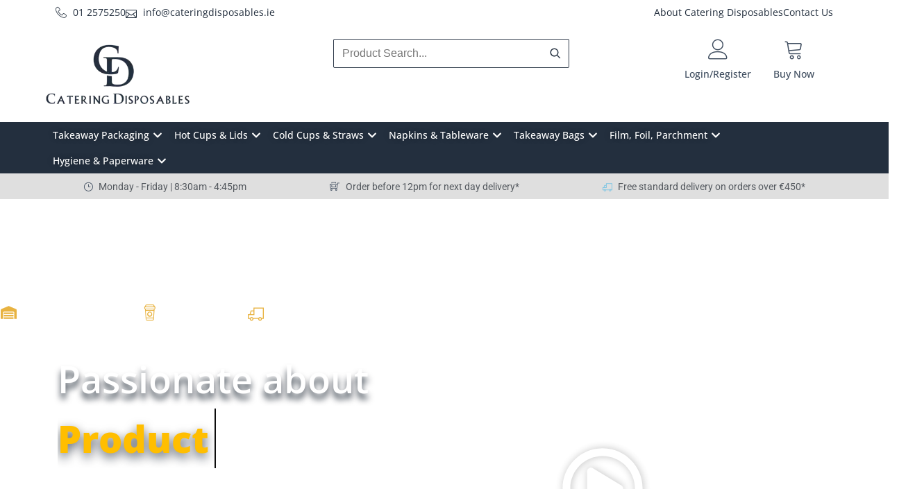

--- FILE ---
content_type: text/css; charset=UTF-8
request_url: https://www.cateringdisposables.ie/wp-content/uploads/elementor/css/post-11.css?ver=1767107143
body_size: 5805
content:
.elementor-11 .elementor-element.elementor-element-3aee79a9{--display:flex;--min-height:558px;--flex-direction:row;--container-widget-width:calc( ( 1 - var( --container-widget-flex-grow ) ) * 100% );--container-widget-height:100%;--container-widget-flex-grow:1;--container-widget-align-self:stretch;--flex-wrap-mobile:wrap;--align-items:center;--gap:0px 0px;--row-gap:0px;--column-gap:0px;--overlay-opacity:0.6;}.elementor-11 .elementor-element.elementor-element-3aee79a9::before, .elementor-11 .elementor-element.elementor-element-3aee79a9 > .elementor-background-video-container::before, .elementor-11 .elementor-element.elementor-element-3aee79a9 > .e-con-inner > .elementor-background-video-container::before, .elementor-11 .elementor-element.elementor-element-3aee79a9 > .elementor-background-slideshow::before, .elementor-11 .elementor-element.elementor-element-3aee79a9 > .e-con-inner > .elementor-background-slideshow::before, .elementor-11 .elementor-element.elementor-element-3aee79a9 > .elementor-motion-effects-container > .elementor-motion-effects-layer::before{background-color:#374861;--background-overlay:'';}.elementor-11 .elementor-element.elementor-element-4a12c43c{--display:flex;--flex-direction:column;--container-widget-width:calc( ( 1 - var( --container-widget-flex-grow ) ) * 100% );--container-widget-height:initial;--container-widget-flex-grow:0;--container-widget-align-self:initial;--flex-wrap-mobile:wrap;--align-items:flex-start;}.elementor-11 .elementor-element.elementor-element-4a12c43c.e-con{--flex-grow:0;--flex-shrink:0;}.elementor-widget-icon-list .elementor-icon-list-item:not(:last-child):after{border-color:var( --e-global-color-text );}.elementor-widget-icon-list .elementor-icon-list-icon i{color:var( --e-global-color-primary );}.elementor-widget-icon-list .elementor-icon-list-icon svg{fill:var( --e-global-color-primary );}.elementor-widget-icon-list .elementor-icon-list-item > .elementor-icon-list-text, .elementor-widget-icon-list .elementor-icon-list-item > a{font-family:var( --e-global-typography-text-font-family ), Sans-serif;font-weight:var( --e-global-typography-text-font-weight );}.elementor-widget-icon-list .elementor-icon-list-text{color:var( --e-global-color-secondary );}.elementor-11 .elementor-element.elementor-element-5223be7a{margin:0px 0px calc(var(--kit-widget-spacing, 0px) + 0px) 15px;--e-icon-list-icon-size:23px;--icon-vertical-offset:0px;}.elementor-11 .elementor-element.elementor-element-5223be7a .elementor-icon-list-icon i{color:var( --e-global-color-c10f648 );transition:color 0.3s;}.elementor-11 .elementor-element.elementor-element-5223be7a .elementor-icon-list-icon svg{fill:var( --e-global-color-c10f648 );transition:fill 0.3s;}.elementor-11 .elementor-element.elementor-element-5223be7a .elementor-icon-list-item > .elementor-icon-list-text, .elementor-11 .elementor-element.elementor-element-5223be7a .elementor-icon-list-item > a{font-family:"Open Sans", Sans-serif;font-size:14px;font-weight:700;}.elementor-11 .elementor-element.elementor-element-5223be7a .elementor-icon-list-text{color:#FFFFFF;transition:color 0.3s;}.elementor-11 .elementor-element.elementor-element-2ccfcaf{--display:flex;--min-height:194px;--justify-content:flex-start;}.elementor-widget-animated-headline .elementor-headline-dynamic-wrapper path{stroke:var( --e-global-color-accent );}.elementor-widget-animated-headline .elementor-headline-plain-text{color:var( --e-global-color-secondary );}.elementor-widget-animated-headline .elementor-headline{font-family:var( --e-global-typography-primary-font-family ), Sans-serif;font-weight:var( --e-global-typography-primary-font-weight );}.elementor-widget-animated-headline{--dynamic-text-color:var( --e-global-color-secondary );}.elementor-widget-animated-headline .elementor-headline-dynamic-text{font-family:var( --e-global-typography-primary-font-family ), Sans-serif;font-weight:var( --e-global-typography-primary-font-weight );}.elementor-11 .elementor-element.elementor-element-44fde264{--iteration-count:infinite;width:var( --container-widget-width, 461px );max-width:461px;margin:-5px 0px calc(var(--kit-widget-spacing, 0px) + -49px) 0px;--container-widget-width:461px;--container-widget-flex-grow:0;--dynamic-text-color:#FFBE00;}.elementor-11 .elementor-element.elementor-element-44fde264.elementor-element{--flex-grow:0;--flex-shrink:0;}.elementor-11 .elementor-element.elementor-element-44fde264 .elementor-headline{text-align:left;font-family:"Open Sans", Sans-serif;font-size:54px;}.elementor-11 .elementor-element.elementor-element-44fde264 .elementor-headline-plain-text{color:#FFFFFF;}.elementor-11 .elementor-element.elementor-element-44fde264 .elementor-headline .elementor-headline-plain-text{text-shadow:0px 8px 10px rgba(1.7147826086956521, 14.235780718336501, 27.200000000000014, 0.75);}.elementor-11 .elementor-element.elementor-element-44fde264 .elementor-headline-dynamic-text{font-family:"Open Sans", Sans-serif;font-weight:800;line-height:1px;}.elementor-11 .elementor-element.elementor-element-44fde264 .elementor-headline .elementor-headline-dynamic-wrapper{text-shadow:0px 6px 15px rgba(3.2041304347826114, 15.158295841209819, 28.899999999999988, 0.65);}.elementor-11 .elementor-element.elementor-element-1162e196{--display:flex;--flex-direction:column;--container-widget-width:100%;--container-widget-height:initial;--container-widget-flex-grow:0;--container-widget-align-self:initial;--flex-wrap-mobile:wrap;}.elementor-11 .elementor-element.elementor-element-6bea00 .elementor-wrapper{--video-aspect-ratio:1.77777;}.elementor-11 .elementor-element.elementor-element-6bea00 .elementor-custom-embed-play i{color:#FFFFFF;font-size:119px;text-shadow:-22px -14px 36px #F1C600;}.elementor-11 .elementor-element.elementor-element-6bea00 .elementor-custom-embed-play svg{fill:#FFFFFF;width:119px;height:119px;}#elementor-lightbox-6bea00{background-color:#232F3EBF;}.elementor-11 .elementor-element.elementor-element-561bd174{--display:flex;--flex-direction:row;--container-widget-width:calc( ( 1 - var( --container-widget-flex-grow ) ) * 100% );--container-widget-height:100%;--container-widget-flex-grow:1;--container-widget-align-self:stretch;--flex-wrap-mobile:wrap;--align-items:stretch;--gap:10px 10px;--row-gap:10px;--column-gap:10px;--margin-top:-115px;--margin-bottom:0px;--margin-left:0px;--margin-right:0px;}.elementor-11 .elementor-element.elementor-element-144ba61e{--display:flex;--padding-top:0px;--padding-bottom:0px;--padding-left:15px;--padding-right:15px;--z-index:1;}.elementor-11 .elementor-element.elementor-element-6c7676df{--display:flex;--flex-direction:row;--container-widget-width:calc( ( 1 - var( --container-widget-flex-grow ) ) * 100% );--container-widget-height:100%;--container-widget-flex-grow:1;--container-widget-align-self:stretch;--flex-wrap-mobile:wrap;--align-items:stretch;--gap:10px 10px;--row-gap:10px;--column-gap:10px;--border-radius:35px 35px 35px 35px;--padding-top:6%;--padding-bottom:4%;--padding-left:9%;--padding-right:8%;}.elementor-11 .elementor-element.elementor-element-6c7676df:not(.elementor-motion-effects-element-type-background), .elementor-11 .elementor-element.elementor-element-6c7676df > .elementor-motion-effects-container > .elementor-motion-effects-layer{background-color:transparent;background-image:linear-gradient(220deg, var( --e-global-color-cb38f4d ) 19%, #232F3E 85%);}.elementor-11 .elementor-element.elementor-element-38988e93{--display:flex;--gap:0px 0px;--row-gap:0px;--column-gap:0px;}.elementor-widget-heading .elementor-heading-title{font-family:var( --e-global-typography-primary-font-family ), Sans-serif;font-weight:var( --e-global-typography-primary-font-weight );color:var( --e-global-color-primary );}.elementor-11 .elementor-element.elementor-element-690cdcf8{margin:0px 0px calc(var(--kit-widget-spacing, 0px) + 15px) 0px;}.elementor-11 .elementor-element.elementor-element-690cdcf8 .elementor-heading-title{font-family:"Open Sans", Sans-serif;font-size:14px;font-weight:600;text-transform:uppercase;line-height:24px;letter-spacing:0.5px;color:var( --e-global-color-c10f648 );}.elementor-11 .elementor-element.elementor-element-1b53b12e{margin:0px 0px calc(var(--kit-widget-spacing, 0px) + 14px) 0px;}.elementor-11 .elementor-element.elementor-element-1b53b12e .elementor-heading-title{font-family:"Open Sans", Sans-serif;font-size:29px;font-weight:600;line-height:44px;letter-spacing:-1px;color:#FFFFFF;}.elementor-widget-text-editor{font-family:var( --e-global-typography-text-font-family ), Sans-serif;font-weight:var( --e-global-typography-text-font-weight );color:var( --e-global-color-text );}.elementor-widget-text-editor.elementor-drop-cap-view-stacked .elementor-drop-cap{background-color:var( --e-global-color-primary );}.elementor-widget-text-editor.elementor-drop-cap-view-framed .elementor-drop-cap, .elementor-widget-text-editor.elementor-drop-cap-view-default .elementor-drop-cap{color:var( --e-global-color-primary );border-color:var( --e-global-color-primary );}.elementor-11 .elementor-element.elementor-element-220d1e84{font-family:"Open Sans", Sans-serif;font-size:14px;font-weight:400;line-height:25px;color:#FFFFFFFA;}.elementor-11 .elementor-element.elementor-element-6936c467{--display:flex;--min-height:194px;--flex-direction:column;--container-widget-width:100%;--container-widget-height:initial;--container-widget-flex-grow:0;--container-widget-align-self:initial;--flex-wrap-mobile:wrap;--justify-content:center;--gap:0px 0px;--row-gap:0px;--column-gap:0px;}.elementor-11 .elementor-element.elementor-element-6063d5ae{margin:-20px 0px calc(var(--kit-widget-spacing, 0px) + 0px) 0px;text-align:center;}.elementor-11 .elementor-element.elementor-element-6063d5ae .elementor-heading-title{font-family:"Poppins", Sans-serif;font-size:40px;font-weight:600;line-height:44px;letter-spacing:-1px;color:#272B36;}.elementor-widget-divider{--divider-color:var( --e-global-color-secondary );}.elementor-widget-divider .elementor-divider__text{color:var( --e-global-color-secondary );font-family:var( --e-global-typography-secondary-font-family ), Sans-serif;font-weight:var( --e-global-typography-secondary-font-weight );}.elementor-widget-divider.elementor-view-stacked .elementor-icon{background-color:var( --e-global-color-secondary );}.elementor-widget-divider.elementor-view-framed .elementor-icon, .elementor-widget-divider.elementor-view-default .elementor-icon{color:var( --e-global-color-secondary );border-color:var( --e-global-color-secondary );}.elementor-widget-divider.elementor-view-framed .elementor-icon, .elementor-widget-divider.elementor-view-default .elementor-icon svg{fill:var( --e-global-color-secondary );}.elementor-11 .elementor-element.elementor-element-cea0812{--divider-border-style:solid;--divider-color:#FFFFFF;--divider-border-width:1px;}.elementor-11 .elementor-element.elementor-element-cea0812 .elementor-divider-separator{width:100%;}.elementor-11 .elementor-element.elementor-element-cea0812 .elementor-divider{padding-block-start:10px;padding-block-end:10px;}.elementor-11 .elementor-element.elementor-element-102e7068{text-align:center;font-family:"Roboto", Sans-serif;font-weight:400;line-height:28px;}.elementor-11 .elementor-element.elementor-element-102e7068 p{margin-block-end:0px;}.elementor-11 .elementor-element.elementor-element-5d537c38{--display:grid;--e-con-grid-template-columns:repeat(3, 1fr);--e-con-grid-template-rows:repeat(2, 1fr);--grid-auto-flow:row;}.elementor-widget-call-to-action .elementor-cta__title{font-family:var( --e-global-typography-primary-font-family ), Sans-serif;font-weight:var( --e-global-typography-primary-font-weight );}.elementor-widget-call-to-action .elementor-cta__description{font-family:var( --e-global-typography-text-font-family ), Sans-serif;font-weight:var( --e-global-typography-text-font-weight );}.elementor-widget-call-to-action .elementor-cta__button{font-family:var( --e-global-typography-accent-font-family ), Sans-serif;font-weight:var( --e-global-typography-accent-font-weight );}.elementor-widget-call-to-action .elementor-ribbon-inner{background-color:var( --e-global-color-accent );font-family:var( --e-global-typography-accent-font-family ), Sans-serif;font-weight:var( --e-global-typography-accent-font-weight );}.elementor-11 .elementor-element.elementor-element-73a1a69f .elementor-cta__content-item{transition-duration:1000ms;}.elementor-11 .elementor-element.elementor-element-73a1a69f.elementor-cta--sequenced-animation .elementor-cta__content-item:nth-child(2){transition-delay:calc( 1000ms / 3 );}.elementor-11 .elementor-element.elementor-element-73a1a69f.elementor-cta--sequenced-animation .elementor-cta__content-item:nth-child(3){transition-delay:calc( ( 1000ms / 3 ) * 2 );}.elementor-11 .elementor-element.elementor-element-73a1a69f.elementor-cta--sequenced-animation .elementor-cta__content-item:nth-child(4){transition-delay:calc( ( 1000ms / 3 ) * 3 );}.elementor-11 .elementor-element.elementor-element-73a1a69f .elementor-cta .elementor-cta__bg, .elementor-11 .elementor-element.elementor-element-73a1a69f .elementor-cta .elementor-cta__bg-overlay{transition-duration:1500ms;}.elementor-11 .elementor-element.elementor-element-73a1a69f{border-style:solid;border-width:0px 0px 13px 0px;border-color:var( --e-global-color-c10f648 );border-radius:7px 7px 0px 0px;}.elementor-11 .elementor-element.elementor-element-73a1a69f:hover{border-style:solid;border-width:0px 0px 13px 0px;border-color:#232F3E;border-radius:7px 7px 0px 0px;}.elementor-11 .elementor-element.elementor-element-73a1a69f .elementor-cta__content{min-height:350px;text-align:center;padding:20px 20px 20px 20px;}.elementor-11 .elementor-element.elementor-element-73a1a69f .elementor-cta__title{font-family:"Open Sans", Sans-serif;font-size:28px;font-weight:800;text-shadow:0px 0px 13px rgba(2.494565217391304, 11.39666824196598, 25.5, 0.8);}.elementor-11 .elementor-element.elementor-element-73a1a69f .elementor-cta__title:not(:last-child){margin-bottom:12px;}.elementor-11 .elementor-element.elementor-element-73a1a69f .elementor-cta__description{line-height:1.5em;}.elementor-11 .elementor-element.elementor-element-73a1a69f .elementor-cta__description:not(:last-child){margin-bottom:23px;}.elementor-11 .elementor-element.elementor-element-73a1a69f .elementor-cta__button{background-color:#FFBE0045;border-color:#232F3E;border-width:1px;padding:9px 9px 9px 9px;}.elementor-11 .elementor-element.elementor-element-73a1a69f .elementor-cta:not(:hover) .elementor-cta__bg-overlay{background-color:#232F3E57;}.elementor-11 .elementor-element.elementor-element-73a1a69f .elementor-cta:hover .elementor-cta__bg-overlay{background-color:#02010100;}.elementor-11 .elementor-element.elementor-element-73a1a69f .elementor-cta:hover .elementor-cta__bg{filter:brightness( 120% ) contrast( 100% ) saturate( 100% ) blur( 0px ) hue-rotate( 0deg );}.elementor-11 .elementor-element.elementor-element-2bfcc353 .elementor-cta__content-item{transition-duration:1000ms;}.elementor-11 .elementor-element.elementor-element-2bfcc353.elementor-cta--sequenced-animation .elementor-cta__content-item:nth-child(2){transition-delay:calc( 1000ms / 3 );}.elementor-11 .elementor-element.elementor-element-2bfcc353.elementor-cta--sequenced-animation .elementor-cta__content-item:nth-child(3){transition-delay:calc( ( 1000ms / 3 ) * 2 );}.elementor-11 .elementor-element.elementor-element-2bfcc353.elementor-cta--sequenced-animation .elementor-cta__content-item:nth-child(4){transition-delay:calc( ( 1000ms / 3 ) * 3 );}.elementor-11 .elementor-element.elementor-element-2bfcc353 .elementor-cta .elementor-cta__bg, .elementor-11 .elementor-element.elementor-element-2bfcc353 .elementor-cta .elementor-cta__bg-overlay{transition-duration:1500ms;}.elementor-11 .elementor-element.elementor-element-2bfcc353{border-style:solid;border-width:0px 0px 13px 0px;border-color:var( --e-global-color-cb38f4d );border-radius:7px 7px 0px 0px;}.elementor-11 .elementor-element.elementor-element-2bfcc353:hover{border-style:solid;border-width:0px 0px 13px 0px;border-color:var( --e-global-color-c10f648 );border-radius:7px 7px 0px 0px;}.elementor-11 .elementor-element.elementor-element-2bfcc353 .elementor-cta__content{min-height:350px;text-align:center;padding:20px 20px 20px 20px;}.elementor-11 .elementor-element.elementor-element-2bfcc353 .elementor-cta__title{font-family:"Open Sans", Sans-serif;font-size:28px;font-weight:800;text-shadow:0px 0px 13px rgba(2.494565217391304, 11.39666824196598, 25.5, 0.8);}.elementor-11 .elementor-element.elementor-element-2bfcc353 .elementor-cta__title:not(:last-child){margin-bottom:12px;}.elementor-11 .elementor-element.elementor-element-2bfcc353 .elementor-cta__description{line-height:1.5em;}.elementor-11 .elementor-element.elementor-element-2bfcc353 .elementor-cta__description:not(:last-child){margin-bottom:23px;}.elementor-11 .elementor-element.elementor-element-2bfcc353 .elementor-cta__button{background-color:#232F3E70;border-width:1px;padding:9px 9px 9px 9px;}.elementor-11 .elementor-element.elementor-element-2bfcc353 .elementor-cta:not(:hover) .elementor-cta__bg-overlay{background-color:#232F3E57;}.elementor-11 .elementor-element.elementor-element-2bfcc353 .elementor-cta:hover .elementor-cta__bg-overlay{background-color:#02010100;}.elementor-11 .elementor-element.elementor-element-2bfcc353 .elementor-cta:hover .elementor-cta__bg{filter:brightness( 120% ) contrast( 100% ) saturate( 100% ) blur( 0px ) hue-rotate( 0deg );}.elementor-11 .elementor-element.elementor-element-8a8b94d .elementor-cta__content-item{transition-duration:1000ms;}.elementor-11 .elementor-element.elementor-element-8a8b94d.elementor-cta--sequenced-animation .elementor-cta__content-item:nth-child(2){transition-delay:calc( 1000ms / 3 );}.elementor-11 .elementor-element.elementor-element-8a8b94d.elementor-cta--sequenced-animation .elementor-cta__content-item:nth-child(3){transition-delay:calc( ( 1000ms / 3 ) * 2 );}.elementor-11 .elementor-element.elementor-element-8a8b94d.elementor-cta--sequenced-animation .elementor-cta__content-item:nth-child(4){transition-delay:calc( ( 1000ms / 3 ) * 3 );}.elementor-11 .elementor-element.elementor-element-8a8b94d .elementor-cta .elementor-cta__bg, .elementor-11 .elementor-element.elementor-element-8a8b94d .elementor-cta .elementor-cta__bg-overlay{transition-duration:1500ms;}.elementor-11 .elementor-element.elementor-element-8a8b94d{border-style:solid;border-width:0px 0px 13px 0px;border-color:var( --e-global-color-c10f648 );border-radius:7px 7px 0px 0px;}.elementor-11 .elementor-element.elementor-element-8a8b94d:hover{border-style:solid;border-width:0px 0px 13px 0px;border-color:#232F3E;border-radius:7px 7px 0px 0px;}.elementor-11 .elementor-element.elementor-element-8a8b94d .elementor-cta__content{min-height:350px;text-align:center;padding:20px 20px 20px 20px;}.elementor-11 .elementor-element.elementor-element-8a8b94d .elementor-cta__title{font-family:"Open Sans", Sans-serif;font-size:28px;font-weight:800;text-shadow:0px 0px 13px rgba(2.494565217391304, 11.39666824196598, 25.5, 0.8);}.elementor-11 .elementor-element.elementor-element-8a8b94d .elementor-cta__title:not(:last-child){margin-bottom:12px;}.elementor-11 .elementor-element.elementor-element-8a8b94d .elementor-cta__description{line-height:1.5em;}.elementor-11 .elementor-element.elementor-element-8a8b94d .elementor-cta__description:not(:last-child){margin-bottom:23px;}.elementor-11 .elementor-element.elementor-element-8a8b94d .elementor-cta__button{background-color:#FFBE0045;border-color:#232F3E;border-width:1px;padding:9px 9px 9px 9px;}.elementor-11 .elementor-element.elementor-element-8a8b94d .elementor-cta:not(:hover) .elementor-cta__bg-overlay{background-color:#232F3E57;}.elementor-11 .elementor-element.elementor-element-8a8b94d .elementor-cta:hover .elementor-cta__bg-overlay{background-color:#02010100;}.elementor-11 .elementor-element.elementor-element-8a8b94d .elementor-cta:hover .elementor-cta__bg{filter:brightness( 120% ) contrast( 100% ) saturate( 100% ) blur( 0px ) hue-rotate( 0deg );}.elementor-11 .elementor-element.elementor-element-584a8189 .elementor-cta__content-item{transition-duration:1000ms;}.elementor-11 .elementor-element.elementor-element-584a8189.elementor-cta--sequenced-animation .elementor-cta__content-item:nth-child(2){transition-delay:calc( 1000ms / 3 );}.elementor-11 .elementor-element.elementor-element-584a8189.elementor-cta--sequenced-animation .elementor-cta__content-item:nth-child(3){transition-delay:calc( ( 1000ms / 3 ) * 2 );}.elementor-11 .elementor-element.elementor-element-584a8189.elementor-cta--sequenced-animation .elementor-cta__content-item:nth-child(4){transition-delay:calc( ( 1000ms / 3 ) * 3 );}.elementor-11 .elementor-element.elementor-element-584a8189 .elementor-cta .elementor-cta__bg, .elementor-11 .elementor-element.elementor-element-584a8189 .elementor-cta .elementor-cta__bg-overlay{transition-duration:1500ms;}.elementor-11 .elementor-element.elementor-element-584a8189{border-style:solid;border-width:0px 0px 13px 0px;border-color:var( --e-global-color-cb38f4d );border-radius:7px 7px 0px 0px;}.elementor-11 .elementor-element.elementor-element-584a8189:hover{border-style:solid;border-width:0px 0px 13px 0px;border-color:var( --e-global-color-c10f648 );border-radius:7px 7px 0px 0px;}.elementor-11 .elementor-element.elementor-element-584a8189 .elementor-cta__content{min-height:350px;text-align:center;padding:20px 20px 20px 20px;}.elementor-11 .elementor-element.elementor-element-584a8189 .elementor-cta__title{font-family:"Open Sans", Sans-serif;font-size:28px;font-weight:800;text-shadow:0px 0px 13px rgba(2.494565217391304, 11.39666824196598, 25.5, 0.8);}.elementor-11 .elementor-element.elementor-element-584a8189 .elementor-cta__title:not(:last-child){margin-bottom:12px;}.elementor-11 .elementor-element.elementor-element-584a8189 .elementor-cta__description{line-height:1.5em;}.elementor-11 .elementor-element.elementor-element-584a8189 .elementor-cta__description:not(:last-child){margin-bottom:23px;}.elementor-11 .elementor-element.elementor-element-584a8189 .elementor-cta__button{background-color:#232F3E70;border-width:1px;padding:9px 9px 9px 9px;}.elementor-11 .elementor-element.elementor-element-584a8189 .elementor-cta:not(:hover) .elementor-cta__bg-overlay{background-color:#232F3E57;}.elementor-11 .elementor-element.elementor-element-584a8189 .elementor-cta:hover .elementor-cta__bg-overlay{background-color:#02010100;}.elementor-11 .elementor-element.elementor-element-584a8189 .elementor-cta:hover .elementor-cta__bg{filter:brightness( 120% ) contrast( 100% ) saturate( 100% ) blur( 0px ) hue-rotate( 0deg );}.elementor-11 .elementor-element.elementor-element-1b78949d .elementor-cta__content-item{transition-duration:1000ms;}.elementor-11 .elementor-element.elementor-element-1b78949d.elementor-cta--sequenced-animation .elementor-cta__content-item:nth-child(2){transition-delay:calc( 1000ms / 3 );}.elementor-11 .elementor-element.elementor-element-1b78949d.elementor-cta--sequenced-animation .elementor-cta__content-item:nth-child(3){transition-delay:calc( ( 1000ms / 3 ) * 2 );}.elementor-11 .elementor-element.elementor-element-1b78949d.elementor-cta--sequenced-animation .elementor-cta__content-item:nth-child(4){transition-delay:calc( ( 1000ms / 3 ) * 3 );}.elementor-11 .elementor-element.elementor-element-1b78949d .elementor-cta .elementor-cta__bg, .elementor-11 .elementor-element.elementor-element-1b78949d .elementor-cta .elementor-cta__bg-overlay{transition-duration:1500ms;}.elementor-11 .elementor-element.elementor-element-1b78949d{border-style:solid;border-width:0px 0px 13px 0px;border-color:var( --e-global-color-c10f648 );border-radius:7px 7px 0px 0px;}.elementor-11 .elementor-element.elementor-element-1b78949d:hover{border-style:solid;border-width:0px 0px 13px 0px;border-color:#232F3E;border-radius:7px 7px 0px 0px;}.elementor-11 .elementor-element.elementor-element-1b78949d .elementor-cta__content{min-height:350px;text-align:center;padding:20px 20px 20px 20px;}.elementor-11 .elementor-element.elementor-element-1b78949d .elementor-cta__title{font-family:"Open Sans", Sans-serif;font-size:28px;font-weight:800;text-shadow:0px 0px 13px rgba(2.494565217391304, 11.39666824196598, 25.5, 0.8);}.elementor-11 .elementor-element.elementor-element-1b78949d .elementor-cta__title:not(:last-child){margin-bottom:12px;}.elementor-11 .elementor-element.elementor-element-1b78949d .elementor-cta__description{line-height:1.5em;}.elementor-11 .elementor-element.elementor-element-1b78949d .elementor-cta__description:not(:last-child){margin-bottom:23px;}.elementor-11 .elementor-element.elementor-element-1b78949d .elementor-cta__button{background-color:#FFBE0045;border-color:#232F3E;border-width:1px;padding:9px 9px 9px 9px;}.elementor-11 .elementor-element.elementor-element-1b78949d .elementor-cta:not(:hover) .elementor-cta__bg-overlay{background-color:#232F3E57;}.elementor-11 .elementor-element.elementor-element-1b78949d .elementor-cta:hover .elementor-cta__bg-overlay{background-color:#02010100;}.elementor-11 .elementor-element.elementor-element-1b78949d .elementor-cta:hover .elementor-cta__bg{filter:brightness( 120% ) contrast( 100% ) saturate( 100% ) blur( 0px ) hue-rotate( 0deg );}.elementor-11 .elementor-element.elementor-element-4aa39964 .elementor-cta__content-item{transition-duration:1000ms;}.elementor-11 .elementor-element.elementor-element-4aa39964.elementor-cta--sequenced-animation .elementor-cta__content-item:nth-child(2){transition-delay:calc( 1000ms / 3 );}.elementor-11 .elementor-element.elementor-element-4aa39964.elementor-cta--sequenced-animation .elementor-cta__content-item:nth-child(3){transition-delay:calc( ( 1000ms / 3 ) * 2 );}.elementor-11 .elementor-element.elementor-element-4aa39964.elementor-cta--sequenced-animation .elementor-cta__content-item:nth-child(4){transition-delay:calc( ( 1000ms / 3 ) * 3 );}.elementor-11 .elementor-element.elementor-element-4aa39964 .elementor-cta .elementor-cta__bg, .elementor-11 .elementor-element.elementor-element-4aa39964 .elementor-cta .elementor-cta__bg-overlay{transition-duration:1500ms;}.elementor-11 .elementor-element.elementor-element-4aa39964{border-style:solid;border-width:0px 0px 13px 0px;border-color:var( --e-global-color-cb38f4d );border-radius:7px 7px 0px 0px;}.elementor-11 .elementor-element.elementor-element-4aa39964:hover{border-style:solid;border-width:0px 0px 13px 0px;border-color:var( --e-global-color-c10f648 );border-radius:7px 7px 0px 0px;}.elementor-11 .elementor-element.elementor-element-4aa39964 .elementor-cta__content{min-height:350px;text-align:center;padding:20px 20px 20px 20px;}.elementor-11 .elementor-element.elementor-element-4aa39964 .elementor-cta__title{font-family:"Open Sans", Sans-serif;font-size:28px;font-weight:800;text-shadow:0px 0px 13px rgba(2.494565217391304, 11.39666824196598, 25.5, 0.8);}.elementor-11 .elementor-element.elementor-element-4aa39964 .elementor-cta__title:not(:last-child){margin-bottom:12px;}.elementor-11 .elementor-element.elementor-element-4aa39964 .elementor-cta__description{line-height:1.5em;}.elementor-11 .elementor-element.elementor-element-4aa39964 .elementor-cta__description:not(:last-child){margin-bottom:23px;}.elementor-11 .elementor-element.elementor-element-4aa39964 .elementor-cta__button{background-color:#232F3E70;border-width:1px;padding:9px 9px 9px 9px;}.elementor-11 .elementor-element.elementor-element-4aa39964 .elementor-cta:not(:hover) .elementor-cta__bg-overlay{background-color:#232F3E57;}.elementor-11 .elementor-element.elementor-element-4aa39964 .elementor-cta:hover .elementor-cta__bg-overlay{background-color:#02010100;}.elementor-11 .elementor-element.elementor-element-4aa39964 .elementor-cta:hover .elementor-cta__bg{filter:brightness( 120% ) contrast( 100% ) saturate( 100% ) blur( 0px ) hue-rotate( 0deg );}.elementor-11 .elementor-element.elementor-element-2477ae1e{--display:flex;--flex-direction:row;--container-widget-width:initial;--container-widget-height:100%;--container-widget-flex-grow:1;--container-widget-align-self:stretch;--flex-wrap-mobile:wrap;--gap:0px 0px;--row-gap:0px;--column-gap:0px;}.elementor-11 .elementor-element.elementor-element-39029411{--display:flex;--flex-direction:column;--container-widget-width:100%;--container-widget-height:initial;--container-widget-flex-grow:0;--container-widget-align-self:initial;--flex-wrap-mobile:wrap;--padding-top:8px;--padding-bottom:8px;--padding-left:8px;--padding-right:8px;}.elementor-11 .elementor-element.elementor-element-332da75a .elementor-cta__content-item{transition-duration:1000ms;}.elementor-11 .elementor-element.elementor-element-332da75a.elementor-cta--sequenced-animation .elementor-cta__content-item:nth-child(2){transition-delay:calc( 1000ms / 3 );}.elementor-11 .elementor-element.elementor-element-332da75a.elementor-cta--sequenced-animation .elementor-cta__content-item:nth-child(3){transition-delay:calc( ( 1000ms / 3 ) * 2 );}.elementor-11 .elementor-element.elementor-element-332da75a.elementor-cta--sequenced-animation .elementor-cta__content-item:nth-child(4){transition-delay:calc( ( 1000ms / 3 ) * 3 );}.elementor-11 .elementor-element.elementor-element-332da75a .elementor-cta .elementor-cta__bg, .elementor-11 .elementor-element.elementor-element-332da75a .elementor-cta .elementor-cta__bg-overlay{transition-duration:1500ms;}.elementor-11 .elementor-element.elementor-element-332da75a{border-style:solid;border-width:0px 0px 13px 0px;border-color:var( --e-global-color-c10f648 );border-radius:7px 7px 0px 0px;}.elementor-11 .elementor-element.elementor-element-332da75a:hover{border-style:solid;border-width:0px 0px 13px 0px;border-color:#232F3E;border-radius:7px 7px 0px 0px;}.elementor-11 .elementor-element.elementor-element-332da75a .elementor-cta__content{min-height:350px;text-align:center;padding:20px 20px 20px 20px;}.elementor-11 .elementor-element.elementor-element-332da75a .elementor-cta__title{font-family:"Open Sans", Sans-serif;font-size:28px;font-weight:800;text-shadow:0px 0px 13px rgba(2.494565217391304, 11.39666824196598, 25.5, 0.8);}.elementor-11 .elementor-element.elementor-element-332da75a .elementor-cta__title:not(:last-child){margin-bottom:12px;}.elementor-11 .elementor-element.elementor-element-332da75a .elementor-cta__description{line-height:1.5em;}.elementor-11 .elementor-element.elementor-element-332da75a .elementor-cta__description:not(:last-child){margin-bottom:23px;}.elementor-11 .elementor-element.elementor-element-332da75a .elementor-cta__button{background-color:#FFBE0045;border-color:#232F3E;border-width:1px;padding:9px 9px 9px 9px;}.elementor-11 .elementor-element.elementor-element-332da75a .elementor-cta:not(:hover) .elementor-cta__bg-overlay{background-color:#232F3E57;}.elementor-11 .elementor-element.elementor-element-332da75a .elementor-cta:hover .elementor-cta__bg-overlay{background-color:#02010100;}.elementor-11 .elementor-element.elementor-element-332da75a .elementor-cta:hover .elementor-cta__bg{filter:brightness( 120% ) contrast( 100% ) saturate( 100% ) blur( 0px ) hue-rotate( 0deg );}.elementor-11 .elementor-element.elementor-element-4cf7af08{--display:flex;--flex-direction:column;--container-widget-width:100%;--container-widget-height:initial;--container-widget-flex-grow:0;--container-widget-align-self:initial;--flex-wrap-mobile:wrap;}.elementor-11 .elementor-element.elementor-element-5cf9bedf .elementor-cta__content-item{transition-duration:1000ms;}.elementor-11 .elementor-element.elementor-element-5cf9bedf.elementor-cta--sequenced-animation .elementor-cta__content-item:nth-child(2){transition-delay:calc( 1000ms / 3 );}.elementor-11 .elementor-element.elementor-element-5cf9bedf.elementor-cta--sequenced-animation .elementor-cta__content-item:nth-child(3){transition-delay:calc( ( 1000ms / 3 ) * 2 );}.elementor-11 .elementor-element.elementor-element-5cf9bedf.elementor-cta--sequenced-animation .elementor-cta__content-item:nth-child(4){transition-delay:calc( ( 1000ms / 3 ) * 3 );}.elementor-11 .elementor-element.elementor-element-5cf9bedf .elementor-cta .elementor-cta__bg, .elementor-11 .elementor-element.elementor-element-5cf9bedf .elementor-cta .elementor-cta__bg-overlay{transition-duration:1500ms;}.elementor-11 .elementor-element.elementor-element-5cf9bedf{border-style:solid;border-width:0px 0px 13px 0px;border-radius:7px 7px 0px 0px;}.elementor-11 .elementor-element.elementor-element-5cf9bedf:hover{border-style:solid;border-width:0px 0px 13px 0px;border-radius:7px 7px 0px 0px;}.elementor-11 .elementor-element.elementor-element-5cf9bedf .elementor-cta__content{min-height:350px;text-align:left;padding:20px 20px 20px 20px;}.elementor-11 .elementor-element.elementor-element-5cf9bedf .elementor-cta__title{font-family:"Open Sans", Sans-serif;font-size:28px;font-weight:800;text-shadow:0px 0px 13px rgba(2.494565217391304, 11.39666824196598, 25.5, 0.8);}.elementor-11 .elementor-element.elementor-element-5cf9bedf .elementor-cta__title:not(:last-child){margin-bottom:12px;}.elementor-11 .elementor-element.elementor-element-5cf9bedf .elementor-cta__description{line-height:1.5em;}.elementor-11 .elementor-element.elementor-element-5cf9bedf .elementor-cta__description:not(:last-child){margin-bottom:23px;}.elementor-11 .elementor-element.elementor-element-5cf9bedf .elementor-cta__button{background-color:#232F3E70;border-width:1px;padding:9px 9px 9px 9px;}.elementor-11 .elementor-element.elementor-element-5cf9bedf .elementor-cta:not(:hover) .elementor-cta__bg-overlay{background-color:#232F3E57;}.elementor-11 .elementor-element.elementor-element-5cf9bedf .elementor-cta:hover .elementor-cta__bg-overlay{background-color:#02010100;}.elementor-11 .elementor-element.elementor-element-5cf9bedf .elementor-cta:hover .elementor-cta__bg{filter:brightness( 120% ) contrast( 100% ) saturate( 100% ) blur( 0px ) hue-rotate( 0deg );}.elementor-11 .elementor-element.elementor-element-755ffd0b{--display:flex;--min-height:246px;--flex-direction:column;--container-widget-width:calc( ( 1 - var( --container-widget-flex-grow ) ) * 100% );--container-widget-height:initial;--container-widget-flex-grow:0;--container-widget-align-self:initial;--flex-wrap-mobile:wrap;--justify-content:flex-end;--align-items:center;--margin-top:38px;--margin-bottom:38px;--margin-left:38px;--margin-right:38px;}.elementor-11 .elementor-element.elementor-element-27c035f3{width:var( --container-widget-width, 32% );max-width:32%;--container-widget-width:32%;--container-widget-flex-grow:0;}.elementor-11 .elementor-element.elementor-element-27c035f3:not( .elementor-widget-image ), .elementor-11 .elementor-element.elementor-element-27c035f3.elementor-widget-image img{-webkit-mask-image:url( https://www.cateringdisposables.ie/wp-content/uploads/2025/05/mask.png );-webkit-mask-size:cover;-webkit-mask-position:center center;}.elementor-11 .elementor-element.elementor-element-27c035f3 .elementor-wrapper{--video-aspect-ratio:1;}.elementor-11 .elementor-element.elementor-element-991edbd{width:var( --container-widget-width, 53% );max-width:53%;--container-widget-width:53%;--container-widget-flex-grow:0;text-align:center;}.elementor-11 .elementor-element.elementor-element-991edbd .elementor-heading-title{font-family:"Roboto", Sans-serif;font-size:17px;font-weight:400;line-height:28px;-webkit-text-stroke-color:#000;stroke:#000;color:var( --e-global-color-cb38f4d );}.elementor-11 .elementor-element.elementor-element-2c735b5c{--display:flex;--min-height:752px;--flex-direction:column;--container-widget-width:100%;--container-widget-height:initial;--container-widget-flex-grow:0;--container-widget-align-self:initial;--flex-wrap-mobile:wrap;--overlay-opacity:0.1;--overlay-mix-blend-mode:screen;}.elementor-11 .elementor-element.elementor-element-2c735b5c:not(.elementor-motion-effects-element-type-background), .elementor-11 .elementor-element.elementor-element-2c735b5c > .elementor-motion-effects-container > .elementor-motion-effects-layer{background-image:url("https://www.cateringdisposables.ie/wp-content/uploads/2025/05/tropical-wood-background.jpg");background-position:bottom center;background-repeat:no-repeat;background-size:100% auto;}.elementor-11 .elementor-element.elementor-element-2c735b5c::before, .elementor-11 .elementor-element.elementor-element-2c735b5c > .elementor-background-video-container::before, .elementor-11 .elementor-element.elementor-element-2c735b5c > .e-con-inner > .elementor-background-video-container::before, .elementor-11 .elementor-element.elementor-element-2c735b5c > .elementor-background-slideshow::before, .elementor-11 .elementor-element.elementor-element-2c735b5c > .e-con-inner > .elementor-background-slideshow::before, .elementor-11 .elementor-element.elementor-element-2c735b5c > .elementor-motion-effects-container > .elementor-motion-effects-layer::before{background-color:#FFFFFF;--background-overlay:'';}.elementor-11 .elementor-element.elementor-element-2c735b5c > .elementor-shape-bottom .elementor-shape-fill, .elementor-11 .elementor-element.elementor-element-2c735b5c > .e-con-inner > .elementor-shape-bottom .elementor-shape-fill{fill:var( --e-global-color-824d388 );}.elementor-11 .elementor-element.elementor-element-2c735b5c > .elementor-shape-bottom svg, .elementor-11 .elementor-element.elementor-element-2c735b5c > .e-con-inner > .elementor-shape-bottom svg{height:94px;}.elementor-11 .elementor-element.elementor-element-9b3092{--display:flex;--flex-direction:row;--container-widget-width:initial;--container-widget-height:100%;--container-widget-flex-grow:1;--container-widget-align-self:stretch;--flex-wrap-mobile:wrap;}.elementor-11 .elementor-element.elementor-element-2561447c{--display:grid;--e-con-grid-template-columns:repeat(2, 1fr);--e-con-grid-template-rows:repeat(1, 1fr);--gap:9px 9px;--row-gap:9px;--column-gap:9px;--grid-auto-flow:row;}.elementor-widget-icon-box.elementor-view-stacked .elementor-icon{background-color:var( --e-global-color-primary );}.elementor-widget-icon-box.elementor-view-framed .elementor-icon, .elementor-widget-icon-box.elementor-view-default .elementor-icon{fill:var( --e-global-color-primary );color:var( --e-global-color-primary );border-color:var( --e-global-color-primary );}.elementor-widget-icon-box .elementor-icon-box-title, .elementor-widget-icon-box .elementor-icon-box-title a{font-family:var( --e-global-typography-primary-font-family ), Sans-serif;font-weight:var( --e-global-typography-primary-font-weight );}.elementor-widget-icon-box .elementor-icon-box-title{color:var( --e-global-color-primary );}.elementor-widget-icon-box:has(:hover) .elementor-icon-box-title,
					 .elementor-widget-icon-box:has(:focus) .elementor-icon-box-title{color:var( --e-global-color-primary );}.elementor-widget-icon-box .elementor-icon-box-description{font-family:var( --e-global-typography-text-font-family ), Sans-serif;font-weight:var( --e-global-typography-text-font-weight );color:var( --e-global-color-text );}.elementor-11 .elementor-element.elementor-element-63a980ff{background-color:transparent;margin:0px 0px calc(var(--kit-widget-spacing, 0px) + 0px) 0px;padding:22px 13px 13px 13px;background-image:linear-gradient(180deg, var( --e-global-color-accent ) 0%, #013D06 100%);border-style:solid;border-color:var( --e-global-color-accent );border-radius:16px 16px 16px 16px;--icon-box-icon-margin:14px;}.elementor-11 .elementor-element.elementor-element-63a980ff .elementor-icon-box-title{margin-block-end:12px;color:var( --e-global-color-95376c6 );}.elementor-11 .elementor-element.elementor-element-63a980ff.elementor-view-stacked .elementor-icon{background-color:var( --e-global-color-95376c6 );}.elementor-11 .elementor-element.elementor-element-63a980ff.elementor-view-framed .elementor-icon, .elementor-11 .elementor-element.elementor-element-63a980ff.elementor-view-default .elementor-icon{fill:var( --e-global-color-95376c6 );color:var( --e-global-color-95376c6 );border-color:var( --e-global-color-95376c6 );}.elementor-11 .elementor-element.elementor-element-63a980ff.elementor-view-stacked:has(:hover) .elementor-icon,
					 .elementor-11 .elementor-element.elementor-element-63a980ff.elementor-view-stacked:has(:focus) .elementor-icon{background-color:var( --e-global-color-6b7f030 );}.elementor-11 .elementor-element.elementor-element-63a980ff.elementor-view-framed:has(:hover) .elementor-icon,
					 .elementor-11 .elementor-element.elementor-element-63a980ff.elementor-view-default:has(:hover) .elementor-icon,
					 .elementor-11 .elementor-element.elementor-element-63a980ff.elementor-view-framed:has(:focus) .elementor-icon,
					 .elementor-11 .elementor-element.elementor-element-63a980ff.elementor-view-default:has(:focus) .elementor-icon{fill:var( --e-global-color-6b7f030 );color:var( --e-global-color-6b7f030 );border-color:var( --e-global-color-6b7f030 );}.elementor-11 .elementor-element.elementor-element-63a980ff .elementor-icon{font-size:90px;}.elementor-11 .elementor-element.elementor-element-63a980ff .elementor-icon-box-title, .elementor-11 .elementor-element.elementor-element-63a980ff .elementor-icon-box-title a{font-family:"Open Sans", Sans-serif;font-weight:600;line-height:30px;}.elementor-11 .elementor-element.elementor-element-63a980ff:has(:hover) .elementor-icon-box-title,
					 .elementor-11 .elementor-element.elementor-element-63a980ff:has(:focus) .elementor-icon-box-title{color:var( --e-global-color-6b7f030 );}.elementor-11 .elementor-element.elementor-element-63a980ff .elementor-icon-box-description{font-size:16px;font-style:italic;line-height:20px;color:#FFFFFF;}.elementor-11 .elementor-element.elementor-element-106ff2e2{background-color:transparent;margin:0px 0px calc(var(--kit-widget-spacing, 0px) + 0px) 0px;padding:22px 13px 13px 13px;background-image:linear-gradient(180deg, var( --e-global-color-95376c6 ) 0%, #C7DDCA 100%);border-style:solid;border-color:var( --e-global-color-accent );border-radius:16px 16px 16px 16px;--icon-box-icon-margin:0px;}.elementor-11 .elementor-element.elementor-element-106ff2e2 .elementor-icon-box-title{margin-block-end:12px;color:#399225;}.elementor-11 .elementor-element.elementor-element-106ff2e2.elementor-view-stacked .elementor-icon{background-color:#41964C;}.elementor-11 .elementor-element.elementor-element-106ff2e2.elementor-view-framed .elementor-icon, .elementor-11 .elementor-element.elementor-element-106ff2e2.elementor-view-default .elementor-icon{fill:#41964C;color:#41964C;border-color:#41964C;}.elementor-11 .elementor-element.elementor-element-106ff2e2.elementor-view-stacked:has(:hover) .elementor-icon,
					 .elementor-11 .elementor-element.elementor-element-106ff2e2.elementor-view-stacked:has(:focus) .elementor-icon{background-color:var( --e-global-color-c10f648 );}.elementor-11 .elementor-element.elementor-element-106ff2e2.elementor-view-framed:has(:hover) .elementor-icon,
					 .elementor-11 .elementor-element.elementor-element-106ff2e2.elementor-view-default:has(:hover) .elementor-icon,
					 .elementor-11 .elementor-element.elementor-element-106ff2e2.elementor-view-framed:has(:focus) .elementor-icon,
					 .elementor-11 .elementor-element.elementor-element-106ff2e2.elementor-view-default:has(:focus) .elementor-icon{fill:var( --e-global-color-c10f648 );color:var( --e-global-color-c10f648 );border-color:var( --e-global-color-c10f648 );}.elementor-11 .elementor-element.elementor-element-106ff2e2 .elementor-icon{font-size:90px;}.elementor-11 .elementor-element.elementor-element-106ff2e2 .elementor-icon-box-title, .elementor-11 .elementor-element.elementor-element-106ff2e2 .elementor-icon-box-title a{font-family:"Open Sans", Sans-serif;font-weight:600;line-height:30px;}.elementor-11 .elementor-element.elementor-element-106ff2e2:has(:hover) .elementor-icon-box-title,
					 .elementor-11 .elementor-element.elementor-element-106ff2e2:has(:focus) .elementor-icon-box-title{color:var( --e-global-color-c10f648 );}.elementor-11 .elementor-element.elementor-element-106ff2e2 .elementor-icon-box-description{font-style:italic;line-height:20px;color:var( --e-global-color-text );}.elementor-11 .elementor-element.elementor-element-49c17260{--display:flex;--gap:0px 0px;--row-gap:0px;--column-gap:0px;}.elementor-11 .elementor-element.elementor-element-9380f57{margin:0px 0px calc(var(--kit-widget-spacing, 0px) + 0px) 0px;padding:0px 0px 0px 0px;text-align:left;}.elementor-11 .elementor-element.elementor-element-9380f57 .elementor-heading-title{font-family:"Open Sans", Sans-serif;font-size:29px;font-weight:700;line-height:1.2em;letter-spacing:-1px;-webkit-text-stroke-color:#000;stroke:#000;color:var( --e-global-color-cb38f4d );}.elementor-11 .elementor-element.elementor-element-9839f3a{--spacer-size:30px;}.elementor-11 .elementor-element.elementor-element-22473d35{column-gap:0px;text-align:left;font-family:"Roboto", Sans-serif;font-size:17px;font-weight:400;line-height:25px;letter-spacing:0px;}.elementor-11 .elementor-element.elementor-element-468eccaa{--display:flex;--flex-direction:row;--container-widget-width:initial;--container-widget-height:100%;--container-widget-flex-grow:1;--container-widget-align-self:stretch;--flex-wrap-mobile:wrap;--justify-content:center;}.elementor-widget-image .widget-image-caption{color:var( --e-global-color-text );font-family:var( --e-global-typography-text-font-family ), Sans-serif;font-weight:var( --e-global-typography-text-font-weight );}.elementor-11 .elementor-element.elementor-element-4a59edf2 img{width:69%;}.elementor-11 .elementor-element.elementor-element-1b8156c8{--display:flex;--min-height:0px;--flex-direction:row;--container-widget-width:calc( ( 1 - var( --container-widget-flex-grow ) ) * 100% );--container-widget-height:100%;--container-widget-flex-grow:1;--container-widget-align-self:stretch;--flex-wrap-mobile:wrap;--align-items:stretch;--gap:10px 10px;--row-gap:10px;--column-gap:10px;--padding-top:150px;--padding-bottom:50px;--padding-left:0px;--padding-right:0px;}.elementor-11 .elementor-element.elementor-element-1b8156c8:not(.elementor-motion-effects-element-type-background), .elementor-11 .elementor-element.elementor-element-1b8156c8 > .elementor-motion-effects-container > .elementor-motion-effects-layer{background-color:var( --e-global-color-824d388 );}.elementor-11 .elementor-element.elementor-element-5be96bd2{--display:flex;--padding-top:0px;--padding-bottom:0px;--padding-left:15px;--padding-right:15px;}.elementor-11 .elementor-element.elementor-element-5be96bd2.e-con{--flex-grow:0;--flex-shrink:0;}.elementor-11 .elementor-element.elementor-element-639655da{--display:flex;--flex-direction:row;--container-widget-width:calc( ( 1 - var( --container-widget-flex-grow ) ) * 100% );--container-widget-height:100%;--container-widget-flex-grow:1;--container-widget-align-self:stretch;--flex-wrap-mobile:wrap;--align-items:stretch;--gap:10px 10px;--row-gap:10px;--column-gap:10px;}.elementor-11 .elementor-element.elementor-element-1cc3c3d3{--display:flex;--padding-top:0px;--padding-bottom:0px;--padding-left:0px;--padding-right:0px;}.elementor-11 .elementor-element.elementor-element-1cc3c3d3.e-con{--flex-grow:0;--flex-shrink:0;}.elementor-11 .elementor-element.elementor-element-5c8d87d .elementor-heading-title{font-family:"Open Sans", Sans-serif;font-size:40px;font-weight:600;line-height:44px;letter-spacing:-1px;color:var( --e-global-color-6b7f030 );}.elementor-11 .elementor-element.elementor-element-629d8c95{--display:flex;--margin-top:0px;--margin-bottom:0px;--margin-left:0px;--margin-right:90px;--padding-top:0px;--padding-bottom:0px;--padding-left:0px;--padding-right:0px;}.elementor-11 .elementor-element.elementor-element-38345ab0{--divider-border-style:solid;--divider-color:#E5E5E5;--divider-border-width:2px;}.elementor-11 .elementor-element.elementor-element-38345ab0 .elementor-divider-separator{width:100%;}.elementor-11 .elementor-element.elementor-element-38345ab0 .elementor-divider{padding-block-start:15px;padding-block-end:15px;}.elementor-11 .elementor-element.elementor-element-1847034a{--display:flex;--flex-direction:row;--container-widget-width:initial;--container-widget-height:100%;--container-widget-flex-grow:1;--container-widget-align-self:stretch;--flex-wrap-mobile:wrap;--justify-content:space-between;--padding-top:0px;--padding-bottom:0px;--padding-left:15px;--padding-right:15px;}.elementor-widget-counter .elementor-counter-number-wrapper{color:var( --e-global-color-primary );font-family:var( --e-global-typography-primary-font-family ), Sans-serif;font-weight:var( --e-global-typography-primary-font-weight );}.elementor-widget-counter .elementor-counter-title{color:var( --e-global-color-secondary );font-family:var( --e-global-typography-secondary-font-family ), Sans-serif;font-weight:var( --e-global-typography-secondary-font-weight );}.elementor-11 .elementor-element.elementor-element-363aec6 .elementor-counter-title{justify-content:start;color:var( --e-global-color-6b7f030 );font-family:"Open Sans", Sans-serif;font-size:13px;}.elementor-11 .elementor-element.elementor-element-363aec6 .elementor-counter{gap:-5px;}.elementor-11 .elementor-element.elementor-element-363aec6 .elementor-counter-number-wrapper{text-align:{{VALUE}};--counter-prefix-grow:0;--counter-suffix-grow:1;--counter-number-grow:0;gap:0px;color:var( --e-global-color-95376c6 );font-family:"Open Sans", Sans-serif;font-size:50px;font-weight:700;}.elementor-11 .elementor-element.elementor-element-37792b2e .elementor-counter-title{justify-content:start;color:var( --e-global-color-6b7f030 );font-family:"Open Sans", Sans-serif;font-size:13px;}.elementor-11 .elementor-element.elementor-element-37792b2e .elementor-counter{gap:-5px;}.elementor-11 .elementor-element.elementor-element-37792b2e .elementor-counter-number-wrapper{text-align:{{VALUE}};--counter-prefix-grow:0;--counter-suffix-grow:1;--counter-number-grow:0;color:var( --e-global-color-95376c6 );font-family:"Open Sans", Sans-serif;font-size:50px;font-weight:700;}.elementor-11 .elementor-element.elementor-element-4464cd53 .elementor-counter-title{justify-content:start;color:var( --e-global-color-6b7f030 );font-family:"Open Sans", Sans-serif;font-size:13px;}.elementor-11 .elementor-element.elementor-element-4464cd53 .elementor-counter{gap:-5px;}.elementor-11 .elementor-element.elementor-element-4464cd53 .elementor-counter-number-wrapper{text-align:{{VALUE}};--counter-prefix-grow:0;--counter-suffix-grow:1;--counter-number-grow:0;color:var( --e-global-color-95376c6 );font-family:"Open Sans", Sans-serif;font-size:50px;font-weight:700;}.elementor-11 .elementor-element.elementor-element-21683360{--display:flex;--flex-direction:row;--container-widget-width:initial;--container-widget-height:100%;--container-widget-flex-grow:1;--container-widget-align-self:stretch;--flex-wrap-mobile:wrap;--gap:0px 0px;--row-gap:0px;--column-gap:0px;--overlay-opacity:0.5;--margin-top:0px;--margin-bottom:0px;--margin-left:0px;--margin-right:0px;--padding-top:0px;--padding-bottom:36px;--padding-left:0px;--padding-right:0px;}.elementor-11 .elementor-element.elementor-element-21683360:not(.elementor-motion-effects-element-type-background), .elementor-11 .elementor-element.elementor-element-21683360 > .elementor-motion-effects-container > .elementor-motion-effects-layer{background-color:transparent;background-image:linear-gradient(180deg, var( --e-global-color-4b0e3a6 ) 0%, #3E4C5E 100%);}.elementor-11 .elementor-element.elementor-element-21683360::before, .elementor-11 .elementor-element.elementor-element-21683360 > .elementor-background-video-container::before, .elementor-11 .elementor-element.elementor-element-21683360 > .e-con-inner > .elementor-background-video-container::before, .elementor-11 .elementor-element.elementor-element-21683360 > .elementor-background-slideshow::before, .elementor-11 .elementor-element.elementor-element-21683360 > .e-con-inner > .elementor-background-slideshow::before, .elementor-11 .elementor-element.elementor-element-21683360 > .elementor-motion-effects-container > .elementor-motion-effects-layer::before{background-color:#EB858500;--background-overlay:'';}.elementor-11 .elementor-element.elementor-element-2e2ac2f8{--display:flex;--flex-direction:column;--container-widget-width:calc( ( 1 - var( --container-widget-flex-grow ) ) * 100% );--container-widget-height:initial;--container-widget-flex-grow:0;--container-widget-align-self:initial;--flex-wrap-mobile:wrap;--align-items:flex-end;}.elementor-11 .elementor-element.elementor-element-2e2ac2f8:not(.elementor-motion-effects-element-type-background), .elementor-11 .elementor-element.elementor-element-2e2ac2f8 > .elementor-motion-effects-container > .elementor-motion-effects-layer{background-color:transparent;background-image:linear-gradient(180deg, var( --e-global-color-4b0e3a6 ) 0%, #3E4C5E 100%);}.elementor-11 .elementor-element.elementor-element-141bac93{--display:flex;--align-items:flex-start;--container-widget-width:calc( ( 1 - var( --container-widget-flex-grow ) ) * 100% );--gap:0px 0px;--row-gap:0px;--column-gap:0px;--padding-top:0px;--padding-bottom:0px;--padding-left:15px;--padding-right:15px;}.elementor-11 .elementor-element.elementor-element-7a60d2d0{margin:0px 0px calc(var(--kit-widget-spacing, 0px) + 15px) 0px;}.elementor-11 .elementor-element.elementor-element-7a60d2d0 .elementor-heading-title{font-family:"Cinzel", Sans-serif;font-size:14px;font-weight:600;text-transform:uppercase;line-height:24px;letter-spacing:1px;color:var( --e-global-color-6b7f030 );}.elementor-11 .elementor-element.elementor-element-1fce48d4{margin:0px 18px calc(var(--kit-widget-spacing, 0px) + -2px) 0px;}.elementor-11 .elementor-element.elementor-element-1fce48d4 .elementor-heading-title{font-family:"Open Sans", Sans-serif;font-size:33px;font-weight:800;line-height:35px;color:#FFFFFF;}.elementor-11 .elementor-element.elementor-element-3a2f3653{--iteration-count:infinite;--animation-duration:1200ms;width:var( --container-widget-width, 445px );max-width:445px;margin:0px 0px calc(var(--kit-widget-spacing, 0px) + 0px) 0px;--container-widget-width:445px;--container-widget-flex-grow:0;--dynamic-text-color:var( --e-global-color-6b7f030 );}.elementor-11 .elementor-element.elementor-element-3a2f3653 .elementor-headline{text-align:left;font-family:"Open Sans", Sans-serif;font-size:54px;}.elementor-11 .elementor-element.elementor-element-3a2f3653 .elementor-headline-dynamic-wrapper path{stroke:var( --e-global-color-6b7f030 );}.elementor-11 .elementor-element.elementor-element-3a2f3653 .elementor-headline-plain-text{color:var( --e-global-color-95376c6 );}.elementor-11 .elementor-element.elementor-element-3a2f3653 .elementor-headline-dynamic-text{font-family:"Open Sans", Sans-serif;font-weight:800;line-height:1px;}.elementor-11 .elementor-element.elementor-element-ddad84f{--spacer-size:50px;}.elementor-11 .elementor-element.elementor-element-2aa333fe{margin:0px 0px calc(var(--kit-widget-spacing, 0px) + 0px) 0px;padding:0% 3% 7% 0%;font-family:"Roboto", Sans-serif;font-size:15px;font-weight:400;line-height:28px;color:var( --e-global-color-95376c6 );}.elementor-widget-button .elementor-button{background-color:var( --e-global-color-accent );font-family:var( --e-global-typography-accent-font-family ), Sans-serif;font-weight:var( --e-global-typography-accent-font-weight );}.elementor-11 .elementor-element.elementor-element-5a4f180c .elementor-button{background-color:#FFCB00;font-family:"Poppins", Sans-serif;font-size:12px;font-weight:600;text-transform:uppercase;line-height:18px;letter-spacing:1px;box-shadow:-88px 0px 40px -1px #F3D710 inset;border-radius:0px 0px 0px 0px;}.elementor-11 .elementor-element.elementor-element-630562ca{--display:flex;--flex-direction:column;--container-widget-width:100%;--container-widget-height:initial;--container-widget-flex-grow:0;--container-widget-align-self:initial;--flex-wrap-mobile:wrap;}.elementor-11 .elementor-element.elementor-element-47025ec2{--display:flex;--flex-direction:row;--container-widget-width:calc( ( 1 - var( --container-widget-flex-grow ) ) * 100% );--container-widget-height:100%;--container-widget-flex-grow:1;--container-widget-align-self:stretch;--flex-wrap-mobile:wrap;--align-items:stretch;--gap:10px 10px;--row-gap:10px;--column-gap:10px;--padding-top:130px;--padding-bottom:130px;--padding-left:0px;--padding-right:0px;}.elementor-11 .elementor-element.elementor-element-47025ec2:not(.elementor-motion-effects-element-type-background), .elementor-11 .elementor-element.elementor-element-47025ec2 > .elementor-motion-effects-container > .elementor-motion-effects-layer{background-color:#F7F7F7;}.elementor-11 .elementor-element.elementor-element-47025ec2 > .elementor-shape-top .elementor-shape-fill, .elementor-11 .elementor-element.elementor-element-47025ec2 > .e-con-inner > .elementor-shape-top .elementor-shape-fill{fill:#3E4C5E;}.elementor-11 .elementor-element.elementor-element-47025ec2 > .elementor-shape-top svg, .elementor-11 .elementor-element.elementor-element-47025ec2 > .e-con-inner > .elementor-shape-top svg{height:58px;}.elementor-11 .elementor-element.elementor-element-78e6fce1{--display:flex;--padding-top:0px;--padding-bottom:0px;--padding-left:0px;--padding-right:0px;}.elementor-11 .elementor-element.elementor-element-2e9c619b{--display:flex;--flex-direction:row;--container-widget-width:calc( ( 1 - var( --container-widget-flex-grow ) ) * 100% );--container-widget-height:100%;--container-widget-flex-grow:1;--container-widget-align-self:stretch;--flex-wrap-mobile:wrap;--align-items:stretch;--gap:10px 10px;--row-gap:10px;--column-gap:10px;--margin-top:0px;--margin-bottom:100px;--margin-left:0px;--margin-right:0px;}.elementor-11 .elementor-element.elementor-element-4fc7f0ac{--display:flex;--gap:0px 0px;--row-gap:0px;--column-gap:0px;--padding-top:0px;--padding-bottom:0px;--padding-left:15px;--padding-right:15px;}.elementor-11 .elementor-element.elementor-element-3599207f{padding:0% 20% 0% 20%;text-align:center;}.elementor-11 .elementor-element.elementor-element-3599207f .elementor-heading-title{font-family:"Open Sans", Sans-serif;font-size:40px;font-weight:600;line-height:44px;letter-spacing:-1px;color:#272B36;}.elementor-11 .elementor-element.elementor-element-501adc7b{--display:grid;--min-height:0px;--e-con-grid-template-columns:repeat(3, 1fr);--e-con-grid-template-rows:repeat(2, 1fr);--grid-auto-flow:row;}.elementor-11 .elementor-element.elementor-element-501adc7b:not(.elementor-motion-effects-element-type-background), .elementor-11 .elementor-element.elementor-element-501adc7b > .elementor-motion-effects-container > .elementor-motion-effects-layer{background-color:#FFFFFF;}.elementor-widget-flip-box .elementor-flip-box__front .elementor-flip-box__layer__title{font-family:var( --e-global-typography-primary-font-family ), Sans-serif;font-weight:var( --e-global-typography-primary-font-weight );}.elementor-widget-flip-box .elementor-flip-box__front .elementor-flip-box__layer__description{font-family:var( --e-global-typography-text-font-family ), Sans-serif;font-weight:var( --e-global-typography-text-font-weight );}.elementor-widget-flip-box .elementor-flip-box__back .elementor-flip-box__layer__title{font-family:var( --e-global-typography-primary-font-family ), Sans-serif;font-weight:var( --e-global-typography-primary-font-weight );}.elementor-widget-flip-box .elementor-flip-box__back .elementor-flip-box__layer__description{font-family:var( --e-global-typography-text-font-family ), Sans-serif;font-weight:var( --e-global-typography-text-font-weight );}.elementor-widget-flip-box .elementor-flip-box__button{font-family:var( --e-global-typography-accent-font-family ), Sans-serif;font-weight:var( --e-global-typography-accent-font-weight );}.elementor-11 .elementor-element.elementor-element-252c5ccc .elementor-flip-box__front{background-color:var( --e-global-color-cb38f4d );}.elementor-11 .elementor-element.elementor-element-252c5ccc .elementor-flip-box__back{background-color:#FFBE00;}.elementor-11 .elementor-element.elementor-element-252c5ccc .elementor-flip-box{height:325px;}.elementor-11 .elementor-element.elementor-element-252c5ccc .elementor-flip-box__layer, .elementor-11 .elementor-element.elementor-element-252c5ccc .elementor-flip-box__layer__overlay{border-radius:6px;}.elementor-11 .elementor-element.elementor-element-252c5ccc .elementor-flip-box__front .elementor-flip-box__layer__overlay{padding:80px 60px 80px 60px;text-align:center;justify-content:center;}.elementor-11 .elementor-element.elementor-element-252c5ccc .elementor-icon-wrapper{margin-bottom:0px;}.elementor-11 .elementor-element.elementor-element-252c5ccc .elementor-view-stacked .elementor-icon{background-color:#FFFFFF;}.elementor-11 .elementor-element.elementor-element-252c5ccc .elementor-view-stacked .elementor-icon svg{stroke:#FFFFFF;}.elementor-11 .elementor-element.elementor-element-252c5ccc .elementor-view-framed .elementor-icon, .elementor-11 .elementor-element.elementor-element-252c5ccc .elementor-view-default .elementor-icon{color:#FFFFFF;border-color:#FFFFFF;}.elementor-11 .elementor-element.elementor-element-252c5ccc .elementor-view-framed .elementor-icon svg, .elementor-11 .elementor-element.elementor-element-252c5ccc .elementor-view-default .elementor-icon svg{fill:#FFFFFF;border-color:#FFFFFF;}.elementor-11 .elementor-element.elementor-element-252c5ccc .elementor-icon{font-size:78px;}.elementor-11 .elementor-element.elementor-element-252c5ccc .elementor-icon svg{width:78px;transform:rotate(0deg);}.elementor-11 .elementor-element.elementor-element-252c5ccc .elementor-icon i{transform:rotate(0deg);}.elementor-11 .elementor-element.elementor-element-252c5ccc .elementor-flip-box__front .elementor-flip-box__layer__title{color:#FFFFFF;font-family:"Open Sans", Sans-serif;font-size:23px;font-weight:700;text-transform:uppercase;line-height:24px;-webkit-text-stroke-color:#8B3A3A;stroke:#8B3A3A;}.elementor-11 .elementor-element.elementor-element-252c5ccc .elementor-flip-box__back .elementor-flip-box__layer__overlay{padding:0px 65px 0px 65px;text-align:center;}.elementor-11 .elementor-element.elementor-element-252c5ccc .elementor-flip-box__button{margin-center:0;}.elementor-11 .elementor-element.elementor-element-252c5ccc .elementor-flip-box__back .elementor-flip-box__layer__title{margin-bottom:15px;color:#FFFFFF;font-family:"Open Sans", Sans-serif;font-size:24px;font-weight:800;line-height:24px;}.elementor-11 .elementor-element.elementor-element-252c5ccc .elementor-flip-box__back .elementor-flip-box__layer__description{color:rgba(255, 255, 255, 0.8);font-family:"Roboto", Sans-serif;font-size:15px;font-weight:400;line-height:28px;}.elementor-11 .elementor-element.elementor-element-3030d2d9 .elementor-flip-box__front{background-color:var( --e-global-color-cb38f4d );}.elementor-11 .elementor-element.elementor-element-3030d2d9 .elementor-flip-box__back{background-color:#FFBE00;}.elementor-11 .elementor-element.elementor-element-3030d2d9 .elementor-flip-box{height:325px;}.elementor-11 .elementor-element.elementor-element-3030d2d9 .elementor-flip-box__layer, .elementor-11 .elementor-element.elementor-element-3030d2d9 .elementor-flip-box__layer__overlay{border-radius:6px;}.elementor-11 .elementor-element.elementor-element-3030d2d9 .elementor-flip-box__front .elementor-flip-box__layer__overlay{padding:80px 60px 80px 60px;text-align:center;justify-content:center;}.elementor-11 .elementor-element.elementor-element-3030d2d9 .elementor-icon-wrapper{margin-bottom:0px;}.elementor-11 .elementor-element.elementor-element-3030d2d9 .elementor-view-stacked .elementor-icon{background-color:#FFFFFF;}.elementor-11 .elementor-element.elementor-element-3030d2d9 .elementor-view-stacked .elementor-icon svg{stroke:#FFFFFF;}.elementor-11 .elementor-element.elementor-element-3030d2d9 .elementor-view-framed .elementor-icon, .elementor-11 .elementor-element.elementor-element-3030d2d9 .elementor-view-default .elementor-icon{color:#FFFFFF;border-color:#FFFFFF;}.elementor-11 .elementor-element.elementor-element-3030d2d9 .elementor-view-framed .elementor-icon svg, .elementor-11 .elementor-element.elementor-element-3030d2d9 .elementor-view-default .elementor-icon svg{fill:#FFFFFF;border-color:#FFFFFF;}.elementor-11 .elementor-element.elementor-element-3030d2d9 .elementor-icon{font-size:78px;}.elementor-11 .elementor-element.elementor-element-3030d2d9 .elementor-icon svg{width:78px;transform:rotate(0deg);}.elementor-11 .elementor-element.elementor-element-3030d2d9 .elementor-icon i{transform:rotate(0deg);}.elementor-11 .elementor-element.elementor-element-3030d2d9 .elementor-flip-box__front .elementor-flip-box__layer__title{color:#FFFFFF;font-family:"Open Sans", Sans-serif;font-size:23px;font-weight:700;text-transform:uppercase;line-height:24px;}.elementor-11 .elementor-element.elementor-element-3030d2d9 .elementor-flip-box__back .elementor-flip-box__layer__overlay{padding:0px 65px 0px 65px;text-align:center;}.elementor-11 .elementor-element.elementor-element-3030d2d9 .elementor-flip-box__button{margin-center:0;}.elementor-11 .elementor-element.elementor-element-3030d2d9 .elementor-flip-box__back .elementor-flip-box__layer__title{margin-bottom:15px;color:#FFFFFF;font-family:"Open Sans", Sans-serif;font-size:24px;font-weight:800;line-height:24px;}.elementor-11 .elementor-element.elementor-element-3030d2d9 .elementor-flip-box__back .elementor-flip-box__layer__description{color:rgba(255, 255, 255, 0.8);font-family:"Roboto", Sans-serif;font-size:15px;font-weight:400;line-height:28px;}.elementor-11 .elementor-element.elementor-element-29d05d90 .elementor-flip-box__front{background-color:var( --e-global-color-cb38f4d );}.elementor-11 .elementor-element.elementor-element-29d05d90 .elementor-flip-box__back{background-color:#FFBE00;}.elementor-11 .elementor-element.elementor-element-29d05d90 .elementor-flip-box{height:325px;}.elementor-11 .elementor-element.elementor-element-29d05d90 .elementor-flip-box__layer, .elementor-11 .elementor-element.elementor-element-29d05d90 .elementor-flip-box__layer__overlay{border-radius:6px;}.elementor-11 .elementor-element.elementor-element-29d05d90 .elementor-flip-box__front .elementor-flip-box__layer__overlay{padding:80px 60px 80px 60px;text-align:center;justify-content:center;}.elementor-11 .elementor-element.elementor-element-29d05d90 .elementor-icon-wrapper{margin-bottom:0px;}.elementor-11 .elementor-element.elementor-element-29d05d90 .elementor-view-stacked .elementor-icon{background-color:#FFFFFF;}.elementor-11 .elementor-element.elementor-element-29d05d90 .elementor-view-stacked .elementor-icon svg{stroke:#FFFFFF;}.elementor-11 .elementor-element.elementor-element-29d05d90 .elementor-view-framed .elementor-icon, .elementor-11 .elementor-element.elementor-element-29d05d90 .elementor-view-default .elementor-icon{color:#FFFFFF;border-color:#FFFFFF;}.elementor-11 .elementor-element.elementor-element-29d05d90 .elementor-view-framed .elementor-icon svg, .elementor-11 .elementor-element.elementor-element-29d05d90 .elementor-view-default .elementor-icon svg{fill:#FFFFFF;border-color:#FFFFFF;}.elementor-11 .elementor-element.elementor-element-29d05d90 .elementor-icon{font-size:78px;}.elementor-11 .elementor-element.elementor-element-29d05d90 .elementor-icon svg{width:78px;transform:rotate(0deg);}.elementor-11 .elementor-element.elementor-element-29d05d90 .elementor-icon i{transform:rotate(0deg);}.elementor-11 .elementor-element.elementor-element-29d05d90 .elementor-flip-box__front .elementor-flip-box__layer__title{color:#FFFFFF;font-family:"Open Sans", Sans-serif;font-size:23px;font-weight:700;text-transform:uppercase;line-height:24px;}.elementor-11 .elementor-element.elementor-element-29d05d90 .elementor-flip-box__back .elementor-flip-box__layer__overlay{padding:0px 65px 0px 65px;text-align:center;}.elementor-11 .elementor-element.elementor-element-29d05d90 .elementor-flip-box__button{margin-center:0;}.elementor-11 .elementor-element.elementor-element-29d05d90 .elementor-flip-box__back .elementor-flip-box__layer__title{margin-bottom:15px;color:#FFFFFF;font-family:"Open Sans", Sans-serif;font-size:24px;font-weight:800;line-height:24px;}.elementor-11 .elementor-element.elementor-element-29d05d90 .elementor-flip-box__back .elementor-flip-box__layer__description{color:rgba(255, 255, 255, 0.8);font-family:"Roboto", Sans-serif;font-size:15px;font-weight:400;line-height:28px;}.elementor-11 .elementor-element.elementor-element-342c2ced .elementor-flip-box__front{background-color:var( --e-global-color-cb38f4d );}.elementor-11 .elementor-element.elementor-element-342c2ced .elementor-flip-box__back{background-color:#FFBE00;}.elementor-11 .elementor-element.elementor-element-342c2ced .elementor-flip-box{height:325px;}.elementor-11 .elementor-element.elementor-element-342c2ced .elementor-flip-box__layer, .elementor-11 .elementor-element.elementor-element-342c2ced .elementor-flip-box__layer__overlay{border-radius:6px;}.elementor-11 .elementor-element.elementor-element-342c2ced .elementor-flip-box__front .elementor-flip-box__layer__overlay{padding:80px 60px 80px 60px;text-align:center;justify-content:center;}.elementor-11 .elementor-element.elementor-element-342c2ced .elementor-icon-wrapper{margin-bottom:0px;}.elementor-11 .elementor-element.elementor-element-342c2ced .elementor-view-stacked .elementor-icon{background-color:#FFFFFF;}.elementor-11 .elementor-element.elementor-element-342c2ced .elementor-view-stacked .elementor-icon svg{stroke:#FFFFFF;}.elementor-11 .elementor-element.elementor-element-342c2ced .elementor-view-framed .elementor-icon, .elementor-11 .elementor-element.elementor-element-342c2ced .elementor-view-default .elementor-icon{color:#FFFFFF;border-color:#FFFFFF;}.elementor-11 .elementor-element.elementor-element-342c2ced .elementor-view-framed .elementor-icon svg, .elementor-11 .elementor-element.elementor-element-342c2ced .elementor-view-default .elementor-icon svg{fill:#FFFFFF;border-color:#FFFFFF;}.elementor-11 .elementor-element.elementor-element-342c2ced .elementor-icon{font-size:78px;}.elementor-11 .elementor-element.elementor-element-342c2ced .elementor-icon svg{width:78px;transform:rotate(0deg);}.elementor-11 .elementor-element.elementor-element-342c2ced .elementor-icon i{transform:rotate(0deg);}.elementor-11 .elementor-element.elementor-element-342c2ced .elementor-flip-box__front .elementor-flip-box__layer__title{color:#FFFFFF;font-family:"Open Sans", Sans-serif;font-size:23px;font-weight:700;text-transform:uppercase;line-height:24px;}.elementor-11 .elementor-element.elementor-element-342c2ced .elementor-flip-box__back .elementor-flip-box__layer__overlay{padding:0px 65px 0px 65px;text-align:center;}.elementor-11 .elementor-element.elementor-element-342c2ced .elementor-flip-box__button{margin-center:0;}.elementor-11 .elementor-element.elementor-element-342c2ced .elementor-flip-box__back .elementor-flip-box__layer__title{margin-bottom:15px;color:#FFFFFF;font-family:"Open Sans", Sans-serif;font-size:24px;font-weight:800;line-height:24px;}.elementor-11 .elementor-element.elementor-element-342c2ced .elementor-flip-box__back .elementor-flip-box__layer__description{color:rgba(255, 255, 255, 0.8);font-family:"Roboto", Sans-serif;font-size:15px;font-weight:400;line-height:28px;}.elementor-11 .elementor-element.elementor-element-294392bc .elementor-flip-box__front{background-color:var( --e-global-color-cb38f4d );}.elementor-11 .elementor-element.elementor-element-294392bc .elementor-flip-box__back{background-color:#FFBE00;}.elementor-11 .elementor-element.elementor-element-294392bc .elementor-flip-box{height:325px;}.elementor-11 .elementor-element.elementor-element-294392bc .elementor-flip-box__layer, .elementor-11 .elementor-element.elementor-element-294392bc .elementor-flip-box__layer__overlay{border-radius:6px;}.elementor-11 .elementor-element.elementor-element-294392bc .elementor-flip-box__front .elementor-flip-box__layer__overlay{padding:80px 60px 80px 60px;text-align:center;justify-content:center;}.elementor-11 .elementor-element.elementor-element-294392bc .elementor-icon-wrapper{margin-bottom:0px;}.elementor-11 .elementor-element.elementor-element-294392bc .elementor-view-stacked .elementor-icon{background-color:#FFFFFF;}.elementor-11 .elementor-element.elementor-element-294392bc .elementor-view-stacked .elementor-icon svg{stroke:#FFFFFF;}.elementor-11 .elementor-element.elementor-element-294392bc .elementor-view-framed .elementor-icon, .elementor-11 .elementor-element.elementor-element-294392bc .elementor-view-default .elementor-icon{color:#FFFFFF;border-color:#FFFFFF;}.elementor-11 .elementor-element.elementor-element-294392bc .elementor-view-framed .elementor-icon svg, .elementor-11 .elementor-element.elementor-element-294392bc .elementor-view-default .elementor-icon svg{fill:#FFFFFF;border-color:#FFFFFF;}.elementor-11 .elementor-element.elementor-element-294392bc .elementor-icon{font-size:78px;}.elementor-11 .elementor-element.elementor-element-294392bc .elementor-icon svg{width:78px;transform:rotate(0deg);}.elementor-11 .elementor-element.elementor-element-294392bc .elementor-icon i{transform:rotate(0deg);}.elementor-11 .elementor-element.elementor-element-294392bc .elementor-flip-box__front .elementor-flip-box__layer__title{color:#FFFFFF;font-family:"Open Sans", Sans-serif;font-size:23px;font-weight:700;text-transform:uppercase;line-height:24px;}.elementor-11 .elementor-element.elementor-element-294392bc .elementor-flip-box__back .elementor-flip-box__layer__overlay{padding:0px 65px 0px 65px;text-align:center;}.elementor-11 .elementor-element.elementor-element-294392bc .elementor-flip-box__button{margin-center:0;}.elementor-11 .elementor-element.elementor-element-294392bc .elementor-flip-box__back .elementor-flip-box__layer__title{margin-bottom:15px;color:#FFFFFF;font-family:"Open Sans", Sans-serif;font-size:24px;font-weight:800;line-height:24px;}.elementor-11 .elementor-element.elementor-element-294392bc .elementor-flip-box__back .elementor-flip-box__layer__description{color:rgba(255, 255, 255, 0.8);font-family:"Roboto", Sans-serif;font-size:15px;font-weight:400;line-height:28px;}.elementor-11 .elementor-element.elementor-element-7c2d512 .elementor-flip-box__front{background-color:var( --e-global-color-cb38f4d );}.elementor-11 .elementor-element.elementor-element-7c2d512 .elementor-flip-box__back{background-color:#FFBE00;}.elementor-11 .elementor-element.elementor-element-7c2d512 .elementor-flip-box{height:325px;}.elementor-11 .elementor-element.elementor-element-7c2d512 .elementor-flip-box__layer, .elementor-11 .elementor-element.elementor-element-7c2d512 .elementor-flip-box__layer__overlay{border-radius:6px;}.elementor-11 .elementor-element.elementor-element-7c2d512 .elementor-flip-box__front .elementor-flip-box__layer__overlay{padding:80px 60px 80px 60px;text-align:center;justify-content:center;}.elementor-11 .elementor-element.elementor-element-7c2d512 .elementor-icon-wrapper{margin-bottom:0px;}.elementor-11 .elementor-element.elementor-element-7c2d512 .elementor-view-stacked .elementor-icon{background-color:#FFFFFF;}.elementor-11 .elementor-element.elementor-element-7c2d512 .elementor-view-stacked .elementor-icon svg{stroke:#FFFFFF;}.elementor-11 .elementor-element.elementor-element-7c2d512 .elementor-view-framed .elementor-icon, .elementor-11 .elementor-element.elementor-element-7c2d512 .elementor-view-default .elementor-icon{color:#FFFFFF;border-color:#FFFFFF;}.elementor-11 .elementor-element.elementor-element-7c2d512 .elementor-view-framed .elementor-icon svg, .elementor-11 .elementor-element.elementor-element-7c2d512 .elementor-view-default .elementor-icon svg{fill:#FFFFFF;border-color:#FFFFFF;}.elementor-11 .elementor-element.elementor-element-7c2d512 .elementor-icon{font-size:78px;}.elementor-11 .elementor-element.elementor-element-7c2d512 .elementor-icon svg{width:78px;transform:rotate(0deg);}.elementor-11 .elementor-element.elementor-element-7c2d512 .elementor-icon i{transform:rotate(0deg);}.elementor-11 .elementor-element.elementor-element-7c2d512 .elementor-flip-box__front .elementor-flip-box__layer__title{color:#FFFFFF;font-family:"Open Sans", Sans-serif;font-size:23px;font-weight:700;text-transform:uppercase;line-height:24px;}.elementor-11 .elementor-element.elementor-element-7c2d512 .elementor-flip-box__back .elementor-flip-box__layer__overlay{padding:0px 65px 0px 65px;text-align:center;}.elementor-11 .elementor-element.elementor-element-7c2d512 .elementor-flip-box__button{margin-center:0;}.elementor-11 .elementor-element.elementor-element-7c2d512 .elementor-flip-box__back .elementor-flip-box__layer__title{margin-bottom:15px;color:#FFFFFF;font-family:"Open Sans", Sans-serif;font-size:24px;font-weight:800;line-height:24px;}.elementor-11 .elementor-element.elementor-element-7c2d512 .elementor-flip-box__back .elementor-flip-box__layer__description{color:rgba(255, 255, 255, 0.8);font-family:"Roboto", Sans-serif;font-size:15px;font-weight:400;line-height:28px;}@media(min-width:768px){.elementor-11 .elementor-element.elementor-element-3aee79a9{--content-width:1155px;}.elementor-11 .elementor-element.elementor-element-4a12c43c{--width:68.848%;}.elementor-11 .elementor-element.elementor-element-1162e196{--width:50%;}.elementor-11 .elementor-element.elementor-element-561bd174{--content-width:1170px;}.elementor-11 .elementor-element.elementor-element-6936c467{--content-width:500px;}.elementor-11 .elementor-element.elementor-element-2477ae1e{--content-width:1157px;}.elementor-11 .elementor-element.elementor-element-39029411{--width:33.3333%;}.elementor-11 .elementor-element.elementor-element-4cf7af08{--width:66.6666%;}.elementor-11 .elementor-element.elementor-element-755ffd0b{--width:100%;}.elementor-11 .elementor-element.elementor-element-2561447c{--width:50%;}.elementor-11 .elementor-element.elementor-element-49c17260{--width:50%;}.elementor-11 .elementor-element.elementor-element-1b8156c8{--content-width:1170px;}.elementor-11 .elementor-element.elementor-element-5be96bd2{--width:45%;}.elementor-11 .elementor-element.elementor-element-1cc3c3d3{--width:60.15%;}.elementor-11 .elementor-element.elementor-element-629d8c95{--width:64%;}.elementor-11 .elementor-element.elementor-element-1847034a{--width:55%;}.elementor-11 .elementor-element.elementor-element-2e2ac2f8{--width:50%;}.elementor-11 .elementor-element.elementor-element-141bac93{--width:77%;}.elementor-11 .elementor-element.elementor-element-630562ca{--width:58%;}.elementor-11 .elementor-element.elementor-element-47025ec2{--content-width:1170px;}.elementor-11 .elementor-element.elementor-element-2e9c619b{--width:1170px;}.elementor-11 .elementor-element.elementor-element-501adc7b{--width:1170px;}}@media(max-width:1024px) and (min-width:768px){.elementor-11 .elementor-element.elementor-element-5be96bd2{--width:100%;}.elementor-11 .elementor-element.elementor-element-1cc3c3d3{--width:100%;}.elementor-11 .elementor-element.elementor-element-1847034a{--width:100%;}}@media(max-width:1024px){.elementor-11 .elementor-element.elementor-element-6c7676df{--padding-top:35px;--padding-bottom:35px;--padding-left:20px;--padding-right:20px;}.elementor-11 .elementor-element.elementor-element-690cdcf8{margin:0px 0px calc(var(--kit-widget-spacing, 0px) + 10px) 0px;}.elementor-11 .elementor-element.elementor-element-1b53b12e .elementor-heading-title{font-size:32px;line-height:40px;}.elementor-11 .elementor-element.elementor-element-220d1e84{font-size:15px;line-height:28px;}.elementor-11 .elementor-element.elementor-element-6063d5ae .elementor-heading-title{font-size:32px;line-height:40px;}.elementor-11 .elementor-element.elementor-element-5d537c38{--grid-auto-flow:row;}.elementor-11 .elementor-element.elementor-element-2561447c{--grid-auto-flow:row;}.elementor-11 .elementor-element.elementor-element-9380f57 .elementor-heading-title{font-size:37px;}.elementor-11 .elementor-element.elementor-element-1b8156c8{--padding-top:80px;--padding-bottom:80px;--padding-left:0px;--padding-right:0px;}.elementor-11 .elementor-element.elementor-element-639655da{--margin-top:0px;--margin-bottom:45px;--margin-left:0px;--margin-right:0px;}.elementor-11 .elementor-element.elementor-element-5c8d87d{text-align:center;}.elementor-11 .elementor-element.elementor-element-5c8d87d .elementor-heading-title{font-size:32px;line-height:40px;}.elementor-11 .elementor-element.elementor-element-141bac93{--padding-top:0px;--padding-bottom:0px;--padding-left:15px;--padding-right:15px;}.elementor-11 .elementor-element.elementor-element-7a60d2d0{margin:0px 0px calc(var(--kit-widget-spacing, 0px) + 10px) 0px;}.elementor-11 .elementor-element.elementor-element-2aa333fe{padding:0% 8% 0% 0%;}.elementor-11 .elementor-element.elementor-element-47025ec2{--padding-top:80px;--padding-bottom:80px;--padding-left:0px;--padding-right:0px;}.elementor-11 .elementor-element.elementor-element-2e9c619b{--margin-top:0px;--margin-bottom:60px;--margin-left:0px;--margin-right:0px;}.elementor-11 .elementor-element.elementor-element-3599207f{padding:0% 12% 0% 12%;}.elementor-11 .elementor-element.elementor-element-3599207f .elementor-heading-title{font-size:32px;line-height:40px;}.elementor-11 .elementor-element.elementor-element-501adc7b{--grid-auto-flow:row;}.elementor-11 .elementor-element.elementor-element-252c5ccc .elementor-flip-box{height:280px;}.elementor-11 .elementor-element.elementor-element-252c5ccc .elementor-flip-box__front .elementor-flip-box__layer__overlay{padding:20px 20px 20px 20px;}.elementor-11 .elementor-element.elementor-element-252c5ccc .elementor-flip-box__back .elementor-flip-box__layer__overlay{padding:20px 20px 20px 20px;}.elementor-11 .elementor-element.elementor-element-3030d2d9 .elementor-flip-box{height:280px;}.elementor-11 .elementor-element.elementor-element-3030d2d9 .elementor-flip-box__front .elementor-flip-box__layer__overlay{padding:20px 20px 20px 20px;}.elementor-11 .elementor-element.elementor-element-3030d2d9 .elementor-flip-box__back .elementor-flip-box__layer__overlay{padding:20px 20px 20px 20px;}.elementor-11 .elementor-element.elementor-element-29d05d90 .elementor-flip-box{height:280px;}.elementor-11 .elementor-element.elementor-element-29d05d90 .elementor-flip-box__front .elementor-flip-box__layer__overlay{padding:20px 20px 20px 20px;}.elementor-11 .elementor-element.elementor-element-29d05d90 .elementor-flip-box__back .elementor-flip-box__layer__overlay{padding:20px 20px 20px 20px;}.elementor-11 .elementor-element.elementor-element-342c2ced .elementor-flip-box{height:280px;}.elementor-11 .elementor-element.elementor-element-342c2ced .elementor-flip-box__front .elementor-flip-box__layer__overlay{padding:20px 20px 20px 20px;}.elementor-11 .elementor-element.elementor-element-342c2ced .elementor-flip-box__back .elementor-flip-box__layer__overlay{padding:20px 20px 20px 20px;}.elementor-11 .elementor-element.elementor-element-294392bc .elementor-flip-box{height:280px;}.elementor-11 .elementor-element.elementor-element-294392bc .elementor-flip-box__front .elementor-flip-box__layer__overlay{padding:20px 20px 20px 20px;}.elementor-11 .elementor-element.elementor-element-294392bc .elementor-flip-box__back .elementor-flip-box__layer__overlay{padding:20px 20px 20px 20px;}.elementor-11 .elementor-element.elementor-element-7c2d512 .elementor-flip-box{height:280px;}.elementor-11 .elementor-element.elementor-element-7c2d512 .elementor-flip-box__front .elementor-flip-box__layer__overlay{padding:20px 20px 20px 20px;}.elementor-11 .elementor-element.elementor-element-7c2d512 .elementor-flip-box__back .elementor-flip-box__layer__overlay{padding:20px 20px 20px 20px;}}@media(max-width:767px){.elementor-11 .elementor-element.elementor-element-3aee79a9{--margin-top:0px;--margin-bottom:0px;--margin-left:0px;--margin-right:0px;--padding-top:0px;--padding-bottom:0px;--padding-left:0px;--padding-right:0px;}.elementor-11 .elementor-element.elementor-element-4a12c43c{--gap:0px 0px;--row-gap:0px;--column-gap:0px;}.elementor-11 .elementor-element.elementor-element-5223be7a{margin:0px 0px calc(var(--kit-widget-spacing, 0px) + 0px) 0px;padding:0px 0px 0px 0px;}.elementor-11 .elementor-element.elementor-element-5223be7a .elementor-icon-list-items:not(.elementor-inline-items) .elementor-icon-list-item:not(:last-child){padding-block-end:calc(0px/2);}.elementor-11 .elementor-element.elementor-element-5223be7a .elementor-icon-list-items:not(.elementor-inline-items) .elementor-icon-list-item:not(:first-child){margin-block-start:calc(0px/2);}.elementor-11 .elementor-element.elementor-element-5223be7a .elementor-icon-list-items.elementor-inline-items .elementor-icon-list-item{margin-inline:calc(0px/2);}.elementor-11 .elementor-element.elementor-element-5223be7a .elementor-icon-list-items.elementor-inline-items{margin-inline:calc(-0px/2);}.elementor-11 .elementor-element.elementor-element-5223be7a .elementor-icon-list-items.elementor-inline-items .elementor-icon-list-item:after{inset-inline-end:calc(-0px/2);}.elementor-11 .elementor-element.elementor-element-2ccfcaf{--min-height:142px;--margin-top:0px;--margin-bottom:0px;--margin-left:0px;--margin-right:0px;--padding-top:0px;--padding-bottom:0px;--padding-left:0px;--padding-right:0px;}.elementor-11 .elementor-element.elementor-element-44fde264 .elementor-headline{font-size:34px;}.elementor-11 .elementor-element.elementor-element-1162e196{--min-height:268px;}.elementor-11 .elementor-element.elementor-element-561bd174{--margin-top:-106px;--margin-bottom:0px;--margin-left:0px;--margin-right:0px;}.elementor-11 .elementor-element.elementor-element-144ba61e{--padding-top:7px;--padding-bottom:7px;--padding-left:7px;--padding-right:7px;}.elementor-11 .elementor-element.elementor-element-6c7676df{--padding-top:23px;--padding-bottom:50px;--padding-left:15px;--padding-right:13px;}.elementor-11 .elementor-element.elementor-element-38988e93{--padding-top:0px;--padding-bottom:0px;--padding-left:0px;--padding-right:0px;}.elementor-11 .elementor-element.elementor-element-690cdcf8{margin:0px 0px calc(var(--kit-widget-spacing, 0px) + 5px) 0px;text-align:center;}.elementor-11 .elementor-element.elementor-element-1b53b12e{margin:0px 0px calc(var(--kit-widget-spacing, 0px) + 25px) 0px;text-align:center;}.elementor-11 .elementor-element.elementor-element-1b53b12e .elementor-heading-title{font-size:28px;line-height:36px;}.elementor-11 .elementor-element.elementor-element-220d1e84{text-align:center;}.elementor-11 .elementor-element.elementor-element-6063d5ae .elementor-heading-title{font-size:28px;line-height:36px;}.elementor-11 .elementor-element.elementor-element-5d537c38{--e-con-grid-template-columns:repeat(1, 1fr);--e-con-grid-template-rows:repeat(2, 1fr);--grid-auto-flow:row;}.elementor-11 .elementor-element.elementor-element-755ffd0b{--margin-top:0px;--margin-bottom:0px;--margin-left:0px;--margin-right:0px;}.elementor-11 .elementor-element.elementor-element-27c035f3{--container-widget-width:78%;--container-widget-flex-grow:0;width:var( --container-widget-width, 78% );max-width:78%;}.elementor-11 .elementor-element.elementor-element-991edbd{--container-widget-width:322px;--container-widget-flex-grow:0;width:var( --container-widget-width, 322px );max-width:322px;text-align:center;}.elementor-11 .elementor-element.elementor-element-2561447c{--e-con-grid-template-columns:repeat(1, 1fr);--grid-auto-flow:row;}.elementor-11 .elementor-element.elementor-element-9380f57{text-align:center;}.elementor-11 .elementor-element.elementor-element-9380f57 .elementor-heading-title{font-size:30px;}.elementor-11 .elementor-element.elementor-element-22473d35{text-align:center;}.elementor-11 .elementor-element.elementor-element-1b8156c8{--padding-top:50px;--padding-bottom:50px;--padding-left:0px;--padding-right:0px;}.elementor-11 .elementor-element.elementor-element-639655da{--margin-top:0px;--margin-bottom:40px;--margin-left:0px;--margin-right:0px;}.elementor-11 .elementor-element.elementor-element-5c8d87d .elementor-heading-title{font-size:28px;line-height:36px;}.elementor-11 .elementor-element.elementor-element-1847034a{--align-items:flex-end;--container-widget-width:calc( ( 1 - var( --container-widget-flex-grow ) ) * 100% );--flex-wrap:wrap;}.elementor-11 .elementor-element.elementor-element-141bac93{--margin-top:0px;--margin-bottom:30px;--margin-left:0px;--margin-right:0px;}.elementor-11 .elementor-element.elementor-element-7a60d2d0{margin:0px 0px calc(var(--kit-widget-spacing, 0px) + 5px) 0px;text-align:center;}.elementor-11 .elementor-element.elementor-element-1fce48d4{margin:0px 0px calc(var(--kit-widget-spacing, 0px) + 25px) 0px;text-align:left;}.elementor-11 .elementor-element.elementor-element-3a2f3653 .elementor-headline{font-size:39px;}.elementor-11 .elementor-element.elementor-element-2aa333fe{margin:0px 0px calc(var(--kit-widget-spacing, 0px) + 30px) 0px;padding:0px 0px 0px 0px;text-align:left;}.elementor-11 .elementor-element.elementor-element-47025ec2{--padding-top:50px;--padding-bottom:50px;--padding-left:0px;--padding-right:0px;}.elementor-11 .elementor-element.elementor-element-2e9c619b{--margin-top:0px;--margin-bottom:40px;--margin-left:0px;--margin-right:0px;}.elementor-11 .elementor-element.elementor-element-3599207f{padding:0px 0px 0px 0px;}.elementor-11 .elementor-element.elementor-element-3599207f .elementor-heading-title{font-size:28px;line-height:36px;}.elementor-11 .elementor-element.elementor-element-501adc7b{--e-con-grid-template-columns:repeat(1, 1fr);--grid-auto-flow:row;}}

--- FILE ---
content_type: image/svg+xml
request_url: https://www.cateringdisposables.ie/wp-content/uploads/2025/05/logo.svg
body_size: 4123
content:
<svg xmlns="http://www.w3.org/2000/svg" viewBox="0 0 329.43 135.94"><path d="M11.55 112.1c1.38-.09 3.25.01 5.59.32 1.63.36 2.6.54 2.93.54l.18.22-.18 2.12-.05 2.98c-.03.38-.12.59-.27.62l-.3-.05-.14-.49c-.06-2.01-1.09-3.38-3.07-4.1-1.63-.6-3.43-.79-5.41-.57-1.26.2-2.28.54-3.06 1.02-.61.4-1.17.91-1.68 1.54-1.11 1.51-1.75 3.57-1.93 6.18-.06 1.77.11 3.3.53 4.59.34 1.09.85 2.11 1.54 3.07 1.78 2.22 3.93 3.49 6.45 3.82 1.24.06 2.37 0 3.39-.18 1.02-.24 1.76-.61 2.21-1.09l.71-.84c.4-.73.64-1.39.73-1.98.27-.27.47-.24.59.09 0 .83-.18 2.13-.54 3.9-.09.52-.23.85-.45 1-.7.48-2.3.78-4.83.9-2.8.03-5.04-.25-6.71-.86-2.47-.84-4.41-2.29-5.82-4.32-1.17-1.69-1.82-3.75-1.93-6.18-.03-2.13.25-3.9.84-5.32.12-.38.5-1.09 1.14-2.11 2.2-3.03 5.39-4.64 9.54-4.82zm23.21 5.19l7.22 16.3c.1.18.26.44.48.79.22.35.43.66.64.93.09.1.17.2.25.29.08.09.14.16.19.22h-4.37c.01-.06.02-.15.03-.27.01-.12.02-.22.02-.3-.01-.31-.07-.63-.18-.94-.11-.31-.2-.55-.27-.71l-1.46-3.43h-6.59l-1.63 3.43c-.06.16-.14.38-.25.68-.1.3-.16.58-.19.86-.01.05-.01.15-.02.29 0 .14-.01.23-.01.28v.12H24.2c.09-.09.21-.23.37-.42.16-.18.29-.35.4-.5.14-.2.29-.43.45-.7.16-.27.27-.47.35-.62l8.5-16.3h.49zm-.3 5.9h-.32l-2.2 4.61h4.37l-1.85-4.61zm26.43-2.88a13.7 13.7 0 00-1.95-.67c-.38-.11-.81-.21-1.28-.3s-.83-.14-1.06-.16l-.46-.02v14.43c0 .17.01.42.04.76.03.33.09.63.19.9.04.07.09.16.14.26.05.1.09.17.12.22.02.04.04.08.06.1h-3.96c.03-.05.07-.13.12-.22.05-.09.09-.2.14-.33.1-.24.17-.54.21-.88.04-.35.06-.61.06-.79V119.3l-.43-.07c-.38 0-.9.06-1.56.18s-1.22.24-1.67.38c-.79.21-1.52.48-2.19.8l1.03-3.29h13.54l-1.09 3.01zm13.43-.12c-.33-.13-1.01-.34-2.04-.62-.72-.2-1.52-.32-2.4-.36l-.77-.05v6.41c.3-.04.6-.07.88-.08.29-.02.57-.03.87-.04l.84-.03c.23-.02.55-.02.96-.02.57 0 1.36.04 2.38.12l-1.61 2.63c-.71-.31-1.46-.55-2.24-.7-.41-.09-.75-.15-1.03-.18-.28-.04-.63-.05-1.06-.05v6.76h.84c.45 0 .8-.02 1.05-.06.26-.04.78-.12 1.56-.25.66-.11 1.19-.21 1.58-.3.39-.09.82-.21 1.31-.38.49-.16.94-.31 1.34-.46l-1.42 3.29h-9.68c.02 0 .11-.18.27-.53.1-.28.17-.59.21-.93.04-.34.05-.59.05-.77v-14.07c0-.08 0-.21-.01-.39-.01-.18-.02-.38-.05-.6a2.96 2.96 0 00-.13-.62 2.42 2.42 0 00-.18-.36c-.07-.11-.13-.2-.16-.26h10.07l-1.43 2.9zm10.07 7.47l-.41.23v5.7c.02.16.04.39.07.67.03.28.09.57.18.87.04.12.09.24.15.38s.1.24.13.31h-3.94c.03-.06.08-.16.14-.3.06-.14.11-.25.13-.32.09-.28.16-.58.19-.89.04-.31.06-.55.06-.71v-14.07c-.01-.18-.04-.44-.08-.79-.05-.34-.12-.65-.22-.91-.02-.08-.05-.17-.1-.27s-.09-.18-.12-.23l4.28-.02c.74 0 1.51.13 2.29.38.79.25 1.5.6 2.13 1.04.64.44 1.16.98 1.57 1.61.41.63.62 1.29.63 1.99 0 .98-.17 1.83-.52 2.54s-1.07 1.43-2.16 2.16l-.91.63.29.69c.09.21.31.53.65.94.34.42.79.97 1.37 1.67.65.78 1.09 1.31 1.32 1.58.23.27.52.58.86.91.34.33.74.69 1.22 1.06l1.66 1.32h-2.43l-.96-.53c-.61-.34-1.13-.7-1.57-1.08s-1.23-1.11-2.37-2.19a28.627 28.627 0 01-3.53-4.37zm.19-.73c1.12-.26 2.08-.74 2.89-1.45s1.22-1.52 1.22-2.44c0-.09-.02-.25-.05-.47-.15-.84-.45-1.51-.91-2s-.91-.82-1.34-1.01c-.43-.18-1.07-.41-1.91-.67l-.5-.14v8.3l.6-.12zm17.88 6.66c.02.17.04.42.08.74s.11.63.21.91c.02.05.05.14.11.28s.1.24.12.3h-3.94c.03-.06.08-.16.14-.3.06-.14.11-.25.13-.32.1-.26.17-.55.21-.87.04-.32.05-.57.05-.74v-14.07c-.01-.19-.04-.46-.08-.81-.05-.36-.12-.67-.22-.93-.02-.06-.06-.15-.11-.25-.05-.11-.09-.18-.11-.23h3.94c-.02 0-.1.15-.23.46-.12.3-.19.62-.23.97-.04.35-.06.62-.06.8v14.06zm18.68 2.22l-9.05-12.19v9.96c.02.16.04.4.09.7s.11.6.21.91c.02.05.05.15.11.3s.1.26.12.32h-3.94c.04-.07.09-.18.16-.32s.12-.26.15-.35c.09-.27.14-.56.17-.86.03-.3.04-.53.04-.7v-14.05c-.1-.13-.26-.32-.48-.57-.22-.26-.39-.45-.53-.57-.21-.2-.46-.41-.76-.62-.3-.21-.52-.36-.68-.46l4.16-.02 9.96 13.44v-11.21c-.02-.13-.04-.33-.08-.58-.04-.25-.08-.5-.15-.73-.03-.17-.08-.34-.15-.52-.07-.17-.12-.3-.16-.4h3.93c-.02.03-.04.08-.07.15-.03.07-.07.16-.12.26-.05.11-.09.2-.12.28-.08.23-.13.51-.16.82-.03.31-.05.55-.06.71v14.07c.02.14.04.34.07.6.03.26.08.52.15.78.03.09.07.19.11.3.04.12.08.23.12.33.04.1.07.17.08.21h-3.12zm23.3-1.14c-.29.15-.8.32-1.54.51-.73.19-1.56.35-2.49.47-.93.13-1.78.19-2.57.19a11.051 11.051 0 01-5.33-1.26 8.58 8.58 0 01-3.34-3.13c-.84-1.36-1.27-2.97-1.27-4.84.07-1.58.38-2.97.93-4.17.55-1.2 1.28-2.2 2.2-3.01a9.51 9.51 0 013.17-1.82c1.19-.41 2.44-.62 3.76-.64.95 0 1.92.05 2.9.16s1.78.29 2.41.54v3.16l-.68-.34c-1.94-.98-3.68-1.46-5.23-1.46-.27 0-.47.01-.6.04-1.16.09-2.19.47-3.11 1.12-.92.65-1.64 1.51-2.16 2.58-.52 1.07-.78 2.23-.78 3.5.01.09.01.16.02.23 0 .07.01.16.01.27.05.91.26 1.76.62 2.56s.83 1.5 1.43 2.09c.6.59 1.29 1.07 2.06 1.44.78.36 1.65.6 2.61.71.16.02.41.02.77.02.95-.03 1.75-.15 2.39-.36l.77-.25c.06-.61.09-1.09.09-1.43 0-1.23-.18-2.42-.53-3.56-.15-.46-.37-1-.67-1.63l4.31-.02c-.34 1.34-.5 2.43-.5 3.25v1.97c0 .9.07 1.7.2 2.41l.15.7zm9.91-22.42l4.25.09 6.66-.09c1.91.09 3.2.2 3.88.33 2.96.49 5.25 1.72 6.86 3.69 1.53 2.01 2.34 4.27 2.44 6.8.04 1.21-.07 2.41-.33 3.61-1.47 5.98-5.78 9.06-12.94 9.26l-3.47-.2-2.04-.18-5.03.04-.23-.18c-.03-.19 0-.3.09-.33l1.48-.18c.37-.03.63-.43.77-1.21.2-1.91.26-3.16.19-3.75v-14.99c-.03-.86-.18-1.41-.46-1.65-.46-.31-.8-.45-1.02-.42l-1.29-.05c-.18-.05-.25-.16-.22-.32.12-.21.26-.31.41-.27zm6.38 3.47c-.05 10.63.02 16.34.23 17.11.22.8 1.3 1.33 3.23 1.57 1.79.09 3.39-.07 4.8-.5 1.02-.34 1.87-.8 2.54-1.39.96-.8 1.67-1.8 2.13-3 .27-.74.5-1.99.69-3.75.06-2.22-.14-3.96-.6-5.23a10.2 10.2 0 00-1.72-3.14 9.777 9.777 0 00-2.02-1.8c-1.58-.95-3.48-1.55-5.7-1.8-1.79-.06-2.9.02-3.33.23l-.23.27-.02 1.43zm24.66 17.87c.02.17.04.42.08.74s.11.63.21.91c.02.05.05.14.11.28s.1.24.12.3h-3.94c.03-.06.08-.16.14-.3.06-.14.11-.25.13-.32.1-.26.17-.55.21-.87.04-.32.05-.57.05-.74v-14.07c-.01-.19-.04-.46-.08-.81-.05-.36-.12-.67-.22-.93-.02-.06-.06-.15-.11-.25-.05-.11-.09-.18-.11-.23h3.94c-.02 0-.1.15-.23.46-.12.3-.19.62-.23.97-.04.35-.06.62-.06.8v14.06zm13.3-15.61v3.2l-.64-.53c-.48-.41-.92-.71-1.29-.89-.38-.18-.94-.27-1.68-.27-.7.02-1.31.28-1.83.78s-.78 1.1-.78 1.79c0 .4.07.76.21 1.07.14.32.32.59.54.81.22.23.49.45.81.68.32.23.67.47 1.05.73 1.05.7 1.75 1.17 2.09 1.39.34.23.71.54 1.13.94.42.4.76.87 1.02 1.41.26.54.39 1.16.39 1.85-.07.92-.37 1.77-.9 2.53a5.45 5.45 0 01-2.09 1.8c-.86.44-1.81.66-2.83.66-.69-.02-1.32-.08-1.9-.18a5.75 5.75 0 01-1.55-.45v-3.71l.91.93c.44.45.85.79 1.22 1 .38.21.83.32 1.37.33.74 0 1.37-.25 1.89-.75.52-.5.77-1.15.77-1.96-.05-.45-.18-.84-.38-1.17-.2-.33-.44-.61-.73-.84-.29-.23-.72-.52-1.27-.86-.55-.34-.86-.53-.9-.56-.34-.24-.77-.55-1.28-.92s-.92-.72-1.22-1.05c-.3-.33-.55-.72-.75-1.18-.2-.45-.32-1.01-.38-1.68 0-.73.14-1.44.43-2.13s.7-1.31 1.22-1.85 1.12-.96 1.79-1.27a4.94 4.94 0 012.1-.46c1.43.02 2.59.29 3.46.81zm8.72-.69c.75 0 1.47.13 2.15.38.68.25 1.29.6 1.83 1.06.54.46.96 1.01 1.27 1.65.31.64.47 1.32.47 2.05 0 1.41-.4 2.62-1.2 3.63-.8 1.02-1.88 1.55-3.24 1.61l-1.78.05v5.88c.02.16.04.4.09.71.04.31.1.6.18.87.02.05.05.14.1.27s.09.21.11.26c.02.05.04.09.05.12h-3.94c.03-.07.08-.18.14-.32.06-.14.11-.27.13-.38.09-.27.16-.56.19-.85.04-.29.06-.52.06-.69v-14.07c-.01-.17-.03-.42-.06-.73-.04-.32-.1-.62-.19-.9-.03-.07-.08-.17-.13-.29-.06-.13-.1-.22-.13-.28l3.9-.03zm.24 9.34c.57-.19 1.06-.48 1.46-.88.4-.4.7-.87.9-1.41.2-.54.3-1.13.3-1.77-.02-.58-.18-1.14-.46-1.68s-.64-.99-1.08-1.35c-.44-.36-.89-.6-1.34-.7l-.53-.12v8.13l.75-.22zm27.1-.37c0 1.45-.24 2.78-.71 3.97-.47 1.19-1.12 2.21-1.95 3.05a8.72 8.72 0 01-2.85 1.95 8.55 8.55 0 01-3.33.68c-.09-.01-.17-.01-.25-.02-.08 0-.18-.01-.3-.01-1.71-.1-3.21-.57-4.48-1.4a8.305 8.305 0 01-2.95-3.32c-.69-1.38-1.06-2.93-1.11-4.64 0-1.27.22-2.47.67-3.61a9.466 9.466 0 011.88-3c.8-.86 1.74-1.53 2.81-2.02s2.21-.74 3.42-.77c1.27 0 2.45.22 3.54.67 1.1.45 2.06 1.08 2.88 1.9.82.82 1.47 1.79 1.94 2.9.48 1.11.74 2.34.79 3.67zm-15.25.14c.09 1.11.35 2.12.76 3.04.41.91.96 1.7 1.63 2.36a7.1 7.1 0 002.27 1.51c.84.35 1.7.52 2.57.52.27 0 .48-.01.62-.02.89-.09 1.7-.47 2.43-1.14.73-.67 1.3-1.51 1.71-2.54.41-1.02.62-2.06.62-3.12 0-.3-.01-.53-.02-.67-.14-1.45-.59-2.73-1.34-3.84-.75-1.11-1.67-1.95-2.76-2.53-1.09-.58-2.17-.87-3.25-.87-1.02.05-1.94.41-2.74 1.05-.8.65-1.43 1.48-1.86 2.49a7.807 7.807 0 00-.66 3.15c0 .26 0 .47.02.61zm28.18-8.42v3.2l-.64-.53c-.48-.41-.92-.71-1.29-.89-.38-.18-.94-.27-1.68-.27-.7.02-1.31.28-1.83.78s-.78 1.1-.78 1.79c0 .4.07.76.21 1.07.14.32.32.59.54.81.22.23.49.45.81.68.32.23.67.47 1.05.73 1.05.7 1.75 1.17 2.09 1.39.34.23.71.54 1.13.94.42.4.76.87 1.02 1.41.26.54.39 1.16.39 1.85-.07.92-.37 1.77-.9 2.53-.53.77-1.23 1.37-2.09 1.8s-1.81.66-2.83.66c-.69-.02-1.32-.08-1.9-.18a5.75 5.75 0 01-1.55-.45v-3.71l.91.93c.44.45.85.79 1.22 1 .38.21.83.32 1.37.33.74 0 1.37-.25 1.89-.75.52-.5.77-1.15.77-1.96-.05-.45-.18-.84-.38-1.17-.2-.33-.44-.61-.73-.84-.29-.23-.72-.52-1.27-.86-.55-.34-.86-.53-.9-.56-.34-.24-.77-.55-1.28-.92s-.92-.72-1.22-1.05-.55-.72-.75-1.18c-.2-.45-.32-1.01-.38-1.68 0-.73.14-1.44.43-2.13s.7-1.31 1.22-1.85 1.12-.96 1.79-1.27a4.94 4.94 0 012.1-.46c1.43.02 2.59.29 3.46.81zm15.37-.69l7.22 16.3c.1.18.26.44.48.79.22.35.43.66.64.93.09.1.17.2.25.29.08.09.14.16.19.22h-4.37c.01-.06.02-.15.03-.27.01-.12.02-.22.02-.3-.01-.31-.07-.63-.18-.94-.11-.31-.2-.55-.27-.71l-1.46-3.43h-6.59l-1.63 3.43c-.06.16-.14.38-.25.68-.1.3-.16.58-.19.86-.01.05-.01.15-.02.29s-.01.23-.01.28v.12h-4.42c.09-.09.21-.23.37-.42.16-.18.29-.35.4-.5.14-.2.29-.43.45-.7.16-.27.27-.47.35-.62l8.5-16.3h.49zm-.29 5.9h-.32l-2.2 4.61h4.37l-1.85-4.61zm22.71-1.01c-.01.63-.15 1.17-.43 1.62-.28.46-.71.99-1.3 1.59l-.62.6.8.66c.77.64 1.35 1.25 1.73 1.84.38.59.59 1.31.64 2.17 0 1.04-.31 1.95-.94 2.74-.63.79-1.45 1.38-2.45 1.8-1 .41-2.03.62-3.09.62h-4.38c.03-.06.08-.17.15-.31.07-.14.11-.25.13-.31.09-.25.16-.55.19-.9.04-.35.05-.61.05-.79v-14.02l-.09-.68c-.05-.3-.1-.54-.15-.7-.02-.11-.07-.25-.13-.43s-.11-.31-.15-.39h4.56c.7 0 1.37.12 2.01.36.64.24 1.23.57 1.76 1 .53.43.95.95 1.26 1.56.29.61.45 1.27.45 1.97zm-5.33 3.39c.41-.1.8-.32 1.15-.66.35-.34.63-.75.82-1.22.2-.48.29-.95.29-1.43-.02-.57-.2-1.09-.52-1.56s-.74-.86-1.24-1.15-.98-.46-1.44-.49l-.39-.02v6.82l1.33-.29zm.02 8.54c.3-.02.7-.2 1.18-.52s.91-.73 1.27-1.24.54-1.04.54-1.61c-.03-.65-.19-1.25-.46-1.82-.28-.56-.68-1.05-1.2-1.47-.52-.42-1.11-.72-1.75-.92l-.94-.26v7.88l1.36-.04zm14.35-.34c.3 0 .65-.03 1.03-.09s.76-.14 1.15-.23c.39-.09.68-.16.87-.2 1.17-.29 2.27-.63 3.28-1.03l-1.44 3.6h-9.02c.04-.07.09-.17.15-.29s.11-.26.15-.4c.08-.23.13-.51.17-.82.04-.31.06-.55.06-.71v-14.07c0-.19-.01-.45-.04-.79s-.1-.65-.22-.93c-.05-.12-.11-.22-.15-.3s-.09-.15-.12-.21h3.94c-.02 0-.1.15-.23.46-.12.3-.19.62-.23.97-.04.35-.06.62-.06.8v14.26h.71zm18.66-13.58c-.33-.13-1.01-.34-2.04-.62-.72-.2-1.52-.32-2.4-.36l-.77-.05v6.41c.3-.04.6-.07.88-.08.29-.02.57-.03.87-.04l.84-.03c.23-.02.55-.02.96-.02.57 0 1.36.04 2.38.12l-1.61 2.63c-.71-.31-1.46-.55-2.24-.7-.41-.09-.75-.15-1.03-.18-.28-.04-.63-.05-1.06-.05v6.76h.84c.45 0 .8-.02 1.05-.06.26-.04.78-.12 1.56-.25.66-.11 1.19-.21 1.58-.3.39-.09.82-.21 1.31-.38.49-.16.94-.31 1.34-.46l-1.42 3.29h-9.68c.02 0 .11-.18.27-.53.1-.28.17-.59.21-.93.04-.34.05-.59.05-.77v-14.07c0-.08 0-.21-.01-.39-.01-.18-.02-.38-.05-.6a2.96 2.96 0 00-.13-.62 2.42 2.42 0 00-.18-.36c-.07-.11-.13-.2-.16-.26h10.07l-1.43 2.9zm15.25-2.21v3.2l-.64-.53c-.48-.41-.92-.71-1.29-.89-.38-.18-.94-.27-1.68-.27-.7.02-1.31.28-1.83.78s-.78 1.1-.78 1.79c0 .4.07.76.2 1.07.14.32.32.59.54.81.22.23.49.45.81.68.32.23.67.47 1.05.73 1.05.7 1.75 1.17 2.09 1.39.34.23.71.54 1.13.94.42.4.76.87 1.02 1.41.26.54.39 1.16.39 1.85-.07.92-.37 1.77-.9 2.53a5.45 5.45 0 01-2.09 1.8c-.86.44-1.81.66-2.83.66-.69-.02-1.32-.08-1.9-.18a5.75 5.75 0 01-1.55-.45v-3.71l.91.93c.44.45.85.79 1.22 1 .38.21.83.32 1.37.33.74 0 1.37-.25 1.89-.75.52-.5.77-1.15.77-1.96-.05-.45-.18-.84-.38-1.17-.2-.33-.44-.61-.73-.84-.29-.23-.72-.52-1.27-.86-.55-.34-.86-.53-.9-.56-.34-.24-.77-.55-1.28-.92s-.92-.72-1.22-1.05c-.3-.33-.55-.72-.75-1.18-.2-.45-.32-1.01-.38-1.68 0-.73.14-1.44.43-2.13s.7-1.31 1.22-1.85 1.12-.96 1.79-1.27a4.94 4.94 0 012.1-.46c1.45.02 2.61.29 3.47.81zM206.53 58.83c-.27-7.21-2.59-13.69-6.97-19.42-4.6-5.63-11.13-9.14-19.59-10.55-1.94-.36-5.64-.67-11.09-.94l-19.02.27-12.16-.27c-.45-.11-.84.16-1.17.8-.09.45.12.75.64.9l3.68.13c.62-.09 1.6.31 2.91 1.21.78.69 1.22 2.27 1.31 4.72v25.4c-4.9-1.74-9.23-4.94-12.99-9.62-1.96-2.75-3.43-5.67-4.39-8.77-1.18-3.68-1.68-8.06-1.51-13.13.51-7.46 2.36-13.34 5.53-17.65 1.45-1.79 3.05-3.25 4.79-4.39 2.23-1.36 5.15-2.33 8.74-2.91 5.67-.62 10.83-.08 15.47 1.64 5.67 2.08 8.6 5.98 8.77 11.72l.4 1.41.87.13c.42-.09.68-.68.77-1.77l.13-8.51.5-6.06-.5-.64c-.94 0-3.73-.51-8.37-1.54-6.7-.87-12.02-1.17-15.97-.9C135.47.61 126.36 5.2 120 13.86c-1.83 2.92-2.91 4.93-3.25 6.03-1.7 4.06-2.5 9.13-2.41 15.21.34 6.94 2.18 12.83 5.53 17.65 4.04 5.83 9.59 9.95 16.65 12.36 4.8 1.72 11.2 2.53 19.19 2.44 7.21-.36 11.81-1.22 13.8-2.58.6-.42 1.03-1.37 1.27-2.85 1.03-5.07 1.54-8.79 1.54-11.15-.34-.96-.89-1.05-1.67-.27-.25 1.7-.94 3.58-2.08 5.66l-2.04 2.41c-1.29 1.38-3.41 2.42-6.33 3.11-1.36.24-2.79.4-4.29.49-.03-6.78-.02-14.94.03-24.53l.13-4.12.67-.77c1.23-.63 4.4-.85 9.51-.67 6.34.72 11.76 2.43 16.27 5.16 2.1 1.41 4.02 3.13 5.76 5.16 2.23 2.81 3.87 5.8 4.92 8.97 1.32 3.62 1.89 8.6 1.71 14.94-.54 5.02-1.2 8.6-1.98 10.72-1.32 3.44-3.35 6.3-6.09 8.57-1.92 1.7-4.34 3.03-7.27 3.99-4.04 1.23-8.62 1.71-13.73 1.44-5.54-.69-8.62-2.19-9.24-4.49-.32-1.16-.53-6.24-.64-15.21-4.17-.23-7.8-.77-10.88-1.62v8.62c.2 1.7.02 5.27-.54 10.72-.42 2.21-1.16 3.36-2.21 3.45l-4.22.5c-.27.09-.36.4-.27.94l.67.5 14.37-.1 5.83.5 9.91.57c20.45-.56 32.78-9.38 36.97-26.46.74-3.42 1.05-6.86.94-10.32z" fill="#fff"></path></svg>